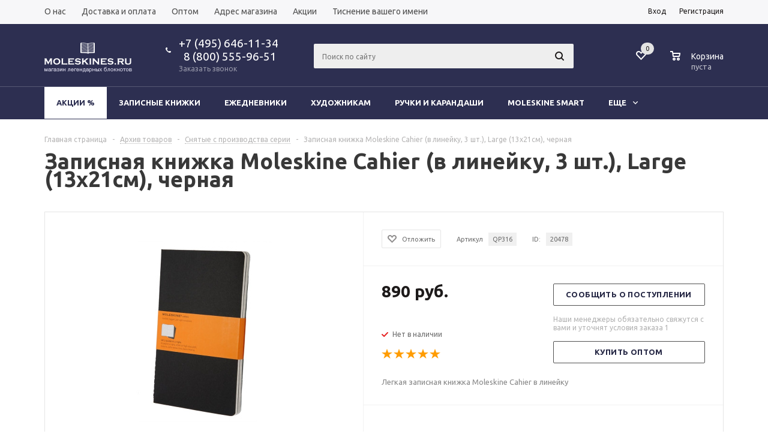

--- FILE ---
content_type: text/html; charset=UTF-8
request_url: https://moleskines.ru/katalog/product/zapisnaya_knizhka_moleskine_cahier_v_lineyku_3_sht_large_13kh21sm_chernaya/
body_size: 43756
content:
    <!DOCTYPE html>
<html xml:lang="ru" lang="ru"
      xmlns="http://www.w3.org/1999/xhtml" >
    <head>
        <title>Записная книжка Moleskine Cahier (в линейку, 3 шт.), Large (13х21см), черная - Moleskine www.moleskines.ru</title>
        <meta name="viewport" content="user-scalable=no, initial-scale=1.0, maximum-scale=1.0, width=device-width" />
        <meta name="HandheldFriendly" content="true" />
        <meta name="yes" content="yes" />
        <meta name="apple-mobile-web-app-status-bar-style" content="black" />
        <meta name="SKYPE_TOOLBAR" content="SKYPE_TOOLBAR_PARSER_COMPATIBLE" />
        <meta http-equiv="Content-Type" content="text/html; charset=UTF-8" />
<meta name="robots" content="index, follow" />
<meta name="keywords" content="Записная книжка Moleskine Cahier (в линейку, 3 шт.), Large (13х21см), черная, купить Записная книжка Moleskine Cahier (в линейку, 3 шт.), Large (13х21см), черная, приобрести Записная книжка Moleskine Cahier (в линейку, 3 шт.), Large (13х21см), черная, Записная книжка Moleskine Cahier (в линейку, 3 шт.), Large (13х21см), черная в различных цветах, Записная книжка Moleskine Cahier (в линейку, 3 шт.), Large (13х21см), черная" />
<meta name="description" content="В магазине Молескинов собран огромный каталог, где не последняя роль отведена разделу Записная книжка Moleskine Cahier (в линейку, 3 шт.), Large (13х21см), черная, представленный официальным дистрибьютором в России" />
<script data-skip-moving="true">(function(w, d, n) {var cl = "bx-core";var ht = d.documentElement;var htc = ht ? ht.className : undefined;if (htc === undefined || htc.indexOf(cl) !== -1){return;}var ua = n.userAgent;if (/(iPad;)|(iPhone;)/i.test(ua)){cl += " bx-ios";}else if (/Windows/i.test(ua)){cl += ' bx-win';}else if (/Macintosh/i.test(ua)){cl += " bx-mac";}else if (/Linux/i.test(ua) && !/Android/i.test(ua)){cl += " bx-linux";}else if (/Android/i.test(ua)){cl += " bx-android";}cl += (/(ipad|iphone|android|mobile|touch)/i.test(ua) ? " bx-touch" : " bx-no-touch");cl += w.devicePixelRatio && w.devicePixelRatio >= 2? " bx-retina": " bx-no-retina";if (/AppleWebKit/.test(ua)){cl += " bx-chrome";}else if (/Opera/.test(ua)){cl += " bx-opera";}else if (/Firefox/.test(ua)){cl += " bx-firefox";}ht.className = htc ? htc + " " + cl : cl;})(window, document, navigator);</script>


<link href="/bitrix/js/ui/design-tokens/dist/ui.design-tokens.css?173875654626358" type="text/css" rel="stylesheet"/>
<link href="/bitrix/js/ui/fonts/opensans/ui.font.opensans.css?16691556132555" type="text/css" rel="stylesheet"/>
<link href="/bitrix/js/main/popup/dist/main.popup.bundle.css?176875278731694" type="text/css" rel="stylesheet"/>
<link href="/bitrix/js/main/loader/dist/loader.bundle.css?16691556142425" type="text/css" rel="stylesheet"/>
<link href="/bitrix/js/main/core/css/core_viewer.css?173875660161330" type="text/css" rel="stylesheet"/>
<link href="/bitrix/js/fileman/light_editor/light_editor.css?166915560914316" type="text/css" rel="stylesheet"/>
<link href="/local/templates/.default/components/bitrix/catalog.element/main_wizzle/style.css?1669155773425" type="text/css" rel="stylesheet"/>
<link href="/local/templates/aspro_moleskines/components/bitrix/sale.basket.basket.line/normal/style.css?16691557723946" type="text/css" rel="stylesheet"/>
<link href="/bitrix/panel/main/popup.css?167368353922696" type="text/css" rel="stylesheet"/>
<link href="/local/templates/aspro_moleskines/css/wizzle.css?17474136192851" type="text/css" rel="stylesheet" data-template-style="true"/>
<link href="/local/templates/aspro_moleskines/css/jquery.fancybox.css?16691557724108" type="text/css" rel="stylesheet" data-template-style="true"/>
<link href="/local/templates/aspro_moleskines/css/styles.css?1669155772126330" type="text/css" rel="stylesheet" data-template-style="true"/>
<link href="/local/templates/aspro_moleskines/ajax/ajax.css?1669155772305" type="text/css" rel="stylesheet" data-template-style="true"/>
<link href="/local/templates/aspro_moleskines/styles.css?16691557723519" type="text/css" rel="stylesheet" data-template-style="true"/>
<link href="/local/templates/aspro_moleskines/template_styles.css?1712245904281986" type="text/css" rel="stylesheet" data-template-style="true"/>
<link href="/local/templates/aspro_moleskines/themes/custom_s1/theme.css?171852360130649" type="text/css" rel="stylesheet" data-template-style="true"/>
<link href="/local/templates/aspro_moleskines/css/media.css?166915577295584" type="text/css" rel="stylesheet" data-template-style="true"/>
<link href="/local/templates/aspro_moleskines/css/custom.css?172804831713653" type="text/css" rel="stylesheet" data-template-style="true"/>




<script type="extension/settings" data-extension="currency.currency-core">{"region":"ru"}</script>



<link rel="shortcut icon" href="/favicon.ico?1573427363" type="image/x-icon" />



                                <!--[if gte IE 9]>
        <style type="text/css">.basket_button, .button30, .icon {
            filter: none;
        }</style><![endif]-->
        <link href='https://fonts.googleapis.com/css?family=Ubuntu:400,500,700,400italic&subset=latin,cyrillic'
              rel='stylesheet' type='text/css'>
        <!-- Google Tag Manager -->
        <script data-skip-moving="true">
            (function (w, d, s, l, i) {
                w[l] = w[l] || [];
                w[l].push({
                    'gtm.start':
                        new Date().getTime(), event: 'gtm.js'
                });
                var f = d.getElementsByTagName(s)[0],
                    j = d.createElement(s), dl = l != 'dataLayer' ? '&l=' + l : '';
                j.async = true;
                j.src =
                    'https://www.googletagmanager.com/gtm.js?id=' + i + dl;
                f.parentNode.insertBefore(j, f);
            })(window, document, 'script', 'dataLayer', 'GTM-57J6MPR');
        </script>
        <!-- End Google Tag Manager -->
<!--        -->
<!--         Facebook Pixel Code -->
<!--        -->
<!--        <noscript>-->
<!--            <img height="1" width="1"-->
<!--                 src="https://www.facebook.com/tr?id=240002623826858&ev=PageView-->
<!--&noscript=1"/>-->
<!--        </noscript>-->
        <!-- End Facebook Pixel Code -->
        
        <!--        VK  PIXEL-->
        <noscript><img src="https://vk.com/rtrg?p=VK-RTRG-1739058-gcWbx" style="position:fixed; left:-999px;" alt=""/></noscript>

        <meta name="yandex-verification" content="1d6f38c6e910461b"/>




    </head>
<body id="main">
    <!-- Google Tag Manager (noscript) -->
    <noscript>
        <iframe src="https://www.googletagmanager.com/ns.html?id=GTM-57J6MPR"
                height="0" width="0" style="display:none;visibility:hidden"></iframe>
    </noscript>
    <!-- End Google Tag Manager (noscript) -->
    <!-- Yandex.Metrika counter -->
    
    <noscript>
        <div><img src="https://mc.yandex.ru/watch/16389295" style="position:absolute; left:-9999px;" alt=""/></div>
    </noscript>
    <!-- /Yandex.Metrika counter -->
    <div id="panel"></div>
    				<!--'start_frame_cache_options-block'-->				<!--'end_frame_cache_options-block'-->
				
																				
				<div class="wrapper has_menu h_color_colored m_color_colored  basket_normal head_type_8 banner_auto">
    <div class="header_wrap ">
        <div class="top-h-row">
            <div class="wrapper_inner">
                <div class="content_menu">
                    	<ul class="menu">
					<li  >
				<a href="/o_moleskine/"><span>О нас</span></a>
			</li>
					<li  >
				<a href="/dostavka_i_oplata1/"><span>Доставка и оплата</span></a>
			</li>
					<li  >
				<a href="/korporativnym_klientam/"><span>Оптом</span></a>
			</li>
					<li  >
				<a href="/kontakty/"><span>Адрес магазина</span></a>
			</li>
					<li  >
				<a href="/aktsii/"><span>Акции</span></a>
			</li>
					<li  >
				<a href="/tisnenie-vashego-imeni/"><span>Тиснение вашего имени</span></a>
			</li>
			</ul>
	                </div>
                <div class="phones">
							<span class="phone_wrap">
								<span class="icons"></span>
								<span class="phone_text">
									<a rel="nofollow" href="tel:+74956461134" >+7 (495) 646-11-34</a> <br>
<a rel="nofollow" href="tel:+78005559651" >&nbsp;&nbsp;8 (800) 555-96-51</a> <br>
<!--<a rel="nofollow" href="tel:+78123132542" >+7 (812 )313-25-42</a> <br>-->								</span>
							</span>
                    <span class="order_wrap_btn">
								                                    <span class="callback_btn">Заказать звонок</span>
                                							</span>
                </div>
                <div class="h-user-block" id="personal_block">
                    <div class="form_mobile_block">
                        <div class="search_middle_block"></div>
                    </div>
                    <form id="auth_params" action="/ajax/show_personal_block.php">
	<input type="hidden" name="REGISTER_URL" value="/auth/registration/" />
	<input type="hidden" name="FORGOT_PASSWORD_URL" value="/auth/forgot-password/" />
	<input type="hidden" name="PROFILE_URL" value="/personal/" />
	<input type="hidden" name="SHOW_ERRORS" value="Y" />
</form>
<!--'start_frame_cache_iIjGFB'-->	<div class="module-enter no-have-user">
		<span class="avtorization-call enter"><span>Вход</span></span>
		<!--noindex--><a class="register" rel="nofollow" href="/auth/registration/"><span>Регистрация</span></a><!--/noindex-->
			</div>
<!--'end_frame_cache_iIjGFB'-->                </div>
                <div class="clearfix"></div>
            </div>
        </div>
        <header id="header">
            <div class="wrapper_inner">
                <table class="middle-h-row">
                    <tr>
                        <td class="logo_wrapp">
                            <div class="logo">
                                		<a href="/"><img src="/upload/aspro.mshop/278/278c8ae977b9a042da0a75b482677eb2.png" alt="Moleskine www.moleskines.ru" title="Moleskine www.moleskines.ru" /></a>
		<a href="/" class="print_img"><img src="/upload/aspro.mshop/278/278c8ae977b9a042da0a75b482677eb2.png" alt="Moleskine www.moleskines.ru" title="Moleskine www.moleskines.ru" /></a>
		                            </div>
                        </td>
                        <td class="center_block">
                            <div class="main-nav">
                                	<ul class="menu adaptive">
		<li class="menu_opener"><a>Меню</a><i class="icon"></i></li>
	</ul>
	<ul class="menu full">
		        			<li class="menu_item_l1  current catalog">
				<a href="/katalog/">
					<span>Каталог</span>
				</a>
													<div class="child cat_menu">
	<div class="child_wrapp">
												<ul >
				<li class="menu_title"><a href="/katalog/zapisnye_knizhki_moleskine/">Записные книжки</a></li>
																				<li  class="menu_item"><a href="/katalog/klassicheskie/" >Классические</a></li>
																	<li  class="menu_item"><a href="/katalog/ogranichennye_izdaniya_1/" >Ограниченные издания</a></li>
																	<li  class="menu_item"><a href="/katalog/dlya_khobbi/" >Для хобби</a></li>
																	<li  class="menu_item"><a href="/katalog/sinkhroniziruyushchiesya/" >Синхронизирующиеся</a></li>
																	<li  class="menu_item"><a href="/katalog/naturalnaya_kozha/" >Натуральная кожа</a></li>
																	<li  class="d menu_item" style="display: none;"><a href="/katalog/adresnye_knizhki/" >Адресные книжки</a></li>
																						<!--noindex-->
						<li class="see_more">
							<a rel="nofollow" href="javascript:;">... Показать все</a>
						</li>
						<!--/noindex-->
												</ul>
								<ul >
				<li class="menu_title"><a href="/katalog/ezhednevniki_i_ezhenedelniki/">Ежедневники</a></li>
																				<li  class="menu_item"><a href="/katalog/nedatirovannye_ezhednevniki/" >Недатированные ежедневники</a></li>
																	<li  class="menu_item"><a href="/katalog/datirovka_2026/" >Датировка 2026</a></li>
																							</ul>
								<ul class="last">
				<li class="menu_title"><a href="/katalog/khudozhnikam/">Художникам</a></li>
																				<li  class="menu_item"><a href="/katalog/knigi/" >Книги</a></li>
																	<li  class="menu_item"><a href="/katalog/sketchbuki/" >Скетчбуки</a></li>
																	<li  class="menu_item"><a href="/katalog/albomy/" >Альбомы</a></li>
																	<li  class="menu_item"><a href="/katalog/neobychnoe_reshenie/" >Необычное решение</a></li>
																	<li  class="menu_item"><a href="/katalog/dlya_akvareli/" >Для акварели</a></li>
																							</ul>
								<ul >
				<li class="menu_title"><a href="/katalog/ruchki_i_karandashi/">Ручки и карандаши</a></li>
																				<li  class="menu_item"><a href="/katalog/ruchki_moleskine/" >Ручки</a></li>
																	<li  class="menu_item"><a href="/katalog/karandashi_moleskine/" >Карандаши</a></li>
																	<li  class="menu_item"><a href="/katalog/sterzhni/" >Стержни</a></li>
																	<li  class="menu_item"><a href="/katalog/aksessuary_1/" >Аксессуары</a></li>
																							</ul>
								<ul >
				<li class="menu_title"><a href="/katalog/m/">Moleskine Smart</a></li>
							</ul>
								<ul class="last">
				<li class="menu_title"><a href="/katalog/seychas_so_skidkoy/">Сейчас со скидкой</a></li>
																				<li  class="menu_item"><a href="/katalog/rasprodazha/" >Распродажа</a></li>
																	<li  class="menu_item"><a href="/katalog/8_marta/" >8 марта</a></li>
																	<li  class="menu_item"><a href="/katalog/23_fevralya/" >23 февраля</a></li>
																	<li  class="menu_item"><a href="/katalog/14_fevralya/" >14 февраля</a></li>
																							</ul>
								<ul >
				<li class="menu_title"><a href="/katalog/sumki_i_chekhly/">Сумки и чехлы</a></li>
																				<li  class="menu_item"><a href="/katalog/chekhly_dlya_iphone/" >Чехлы для iPhone</a></li>
																	<li  class="menu_item"><a href="/katalog/dlya_gadzhetov/" >Для гаджетов</a></li>
																	<li  class="menu_item"><a href="/katalog/sumki_i_koshelki_moleskine/" >Сумки и кошельки</a></li>
																	<li  class="menu_item"><a href="/katalog/vizitnitsy/" >Визитницы</a></li>
																							</ul>
								<ul >
				<li class="menu_title"><a href="/katalog/falafel/">Falafel</a></li>
							</ul>
								<ul class="last">
				<li class="menu_title"><a href="/katalog/maxgoodz/">Maxgoodz</a></li>
							</ul>
								<ul >
				<li class="menu_title"><a href="/katalog/arkhiv_tovarov/">Архив товаров</a></li>
																				<li  class="menu_item"><a href="/katalog/ezhednevniki_2020/" >Датировка 2020</a></li>
																	<li  class="menu_item"><a href="/katalog/snyatye_s_proizvodstva_serii_1/" >Снятые с производства серии</a></li>
																	<li  class="menu_item"><a href="/katalog/arkhiv_datirovka_2024_2025/" >Архив датировка 2024/2025</a></li>
																	<li  class="menu_item"><a href="/katalog/datirovka_na_18_mesyatsev_iyul_2021_dekabr_2022_1/" >Датировка на 18 месяцев: июль 2021 - декабрь 2022</a></li>
																	<li  class="menu_item"><a href="/katalog/tetradi/" >Тетради</a></li>
																	<li  class="d menu_item" style="display: none;"><a href="/katalog/ezhednevniki_za_proshlye_goda/" >Ежедневники за прошлые года</a></li>
																	<li  class="d menu_item" style="display: none;"><a href="/katalog/bolshe_ne_prodaem/" >Больше не продаем</a></li>
																	<li  class="d menu_item" style="display: none;"><a href="/katalog/snyatye_s_proizvodstva_serii/" >Снятые с производства серии</a></li>
																	<li  class="d menu_item" style="display: none;"><a href="/katalog/spets_predlozheniya_proshlykh_sezonov/" >Спец.предложения прошлых сезонов</a></li>
																	<li  class="d menu_item" style="display: none;"><a href="/katalog/podarki/" >Подарки</a></li>
																						<!--noindex-->
						<li class="see_more">
							<a rel="nofollow" href="javascript:;">... Показать все</a>
						</li>
						<!--/noindex-->
												</ul>
								<ul >
				<li class="menu_title"><a href="/katalog/optsii_tovarov/">Опции товаров</a></li>
																				<li  class="menu_item"><a href="/katalog/podarochnaya_upakovka/" >Подарочная упаковка</a></li>
																	<li  class="menu_item"><a href="/katalog/tisnenie_folgoy/" >Тиснение фольгой</a></li>
																							</ul>
			</div>
</div>
							</li>
		        			<li class="menu_item_l1 ">
				<a href="/o_moleskine/">
					<span>О нас</span>
				</a>
											</li>
		        			<li class="menu_item_l1 ">
				<a href="/dostavka_i_oplata1/">
					<span>Доставка и оплата</span>
				</a>
											</li>
		        			<li class="menu_item_l1 ">
				<a href="/korporativnym_klientam/">
					<span>Оптом</span>
				</a>
											</li>
		        			<li class="menu_item_l1 ">
				<a href="/kontakty/">
					<span>Адрес магазина</span>
				</a>
											</li>
		        			<li class="menu_item_l1 ">
				<a href="/aktsii/">
					<span>Акции</span>
				</a>
											</li>
		        			<li class="menu_item_l1 ">
				<a href="/tisnenie-vashego-imeni/">
					<span>Тиснение вашего имени</span>
				</a>
											</li>
				<li class="stretch"></li>
		<li class="search_row">
			<form action="/katalog/" class="search1">
	<input id="title-search-input4" class="search_field1" type="text" name="q" placeholder="Поиск по сайту" autocomplete="off" />
	<button id="search-submit-button" type="submit" class="submit"><i></i></button>
			<div id="title-search4"></div>
			</form>		</li>
	</ul>
		<div class="search_middle_block">
			<div id="title-search2" class="middle_form">
	<form action="/katalog/">
		<div class="form-control1 bg">
			<input id="title-search-input2" type="text" name="q" value="" size="40" class="text big" maxlength="50" autocomplete="off" placeholder="Поиск по сайту" /><input name="s" type="submit" value="Найти" class="button noborder" />
		</div>
	</form>
	</div>
	</div>
	<div class="search_block">
		<span class="icon"></span>
	</div>
	
                            </div>

                            <div class="middle_phone">
                                <div class="phones">
										<span class="phone_wrap">
											<span class="icons"></span>
											<span class="phone_text">
												<a rel="nofollow" href="tel:+74956461134" >+7 (495) 646-11-34</a> <br>
<a rel="nofollow" href="tel:+78005559651" >&nbsp;&nbsp;8 (800) 555-96-51</a> <br>
<!--<a rel="nofollow" href="tel:+78123132542" >+7 (812 )313-25-42</a> <br>-->											</span>
										</span>
                                    <span class="order_wrap_btn">
											                                                <span class="callback_btn">Заказать звонок</span>
                                            										</span>
                                </div>
                            </div>
                            <div class="search">
                                	<div id="title-search" class="stitle_form">
		<form action="/katalog/">
			<div class="form-control1 bg">
				<input id="title-searchs-input" type="text" name="q" value="" size="40" class="text small_block" maxlength="100" autocomplete="off" placeholder="Поиск по сайту" /><input name="s" type="submit" value="Найти" class="button icon" />
			</div>
		</form>
	</div>

                            </div>
                        </td>
                        <td class="basket_wrapp">
                            <div class="wrapp_all_icons">
                                <div class="header-compare-block icon_block iblock" id="compare_line">
                                                                    </div>
                                <div class="header-cart" id="basket_line">
                                    <!--'start_frame_cache_header-cart'-->                                                                            
<div class="basket_normal cart  empty_cart   ">
	<!--noindex-->
		<div class="wraps_icon_block delay ndelay">
			<a href="/basket/#tab_DelDelCanBuy" class="link" style="display: none;" title="Список отложенных товаров"></a>
			<div class="count">
				<span>
					<span class="items">
						<span class="text">0</span>
					</span>
				</span>
			</div>
		</div>
		<div class="basket_block f-left">
			<a href="/basket/" class="link" title="Список товаров в корзине"></a>
			<div class="wraps_icon_block basket">
				<a href="/basket/" class="link" title="Список товаров в корзине"></a>
				<div class="count">
					<span>
						<span class="items">
							<a href="/basket/">0</a>
						</span>
					</span>
				</div>
			</div>
			<div class="text f-left">
				<div class="title">Корзина</div>
				<div class="value">
											пуста									</div>
			</div>
			<div class="card_popup_frame popup">
				<div class="basket_popup_wrapper">
					<div class="basket_popup_wrapp" >
						<div class="cart_wrapper" >
							<table class="cart_shell">
								<tbody>
																	</tbody>
							</table>
						</div>
						<div class="basket_empty clearfix">
							<table>
								<tr>
									<td class="image"><div></div></td>
									<td class="description"><div class="basket_empty_subtitle">К сожалению, ваша корзина пуста.</div><div class="basket_empty_description">Исправить это недоразумение очень просто:<br />выберите в каталоге интересующий товар и нажмите кнопку &laquo;В корзину&raquo;.</div></td>
								</tr>
							</table>
						</div>
						<div class="total_wrapp clearfix">
							<div class="total"><span>Общая сумма:</span><span class="price">0 руб.</span><div class="clearfix"></div></div>
							<input type="hidden" name="total_price" value="0" />
							<input type="hidden" name="total_count" value="0" />
							<input type="hidden" name="delay_count" value="0" />
							<div class="but_row1">
								<a href="/basket/" class="button short"><span class="text">Перейти в корзину</span></a>
							</div>
						</div>
												<input id="top_basket_params" type="hidden" name="PARAMS" value='a%3A53%3A%7Bs%3A14%3A%22PATH_TO_BASKET%22%3Bs%3A8%3A%22%2Fbasket%2F%22%3Bs%3A13%3A%22PATH_TO_ORDER%22%3Bs%3A7%3A%22%2Forder%2F%22%3Bs%3A10%3A%22SHOW_DELAY%22%3Bs%3A1%3A%22Y%22%3Bs%3A13%3A%22SHOW_PRODUCTS%22%3Bs%3A1%3A%22Y%22%3Bs%3A17%3A%22SHOW_EMPTY_VALUES%22%3Bs%3A1%3A%22Y%22%3Bs%3A13%3A%22SHOW_NOTAVAIL%22%3Bs%3A1%3A%22N%22%3Bs%3A14%3A%22SHOW_SUBSCRIBE%22%3Bs%3A1%3A%22N%22%3Bs%3A10%3A%22SHOW_IMAGE%22%3Bs%3A1%3A%22Y%22%3Bs%3A10%3A%22SHOW_PRICE%22%3Bs%3A1%3A%22Y%22%3Bs%3A12%3A%22SHOW_SUMMARY%22%3Bs%3A1%3A%22Y%22%3Bs%3A17%3A%22SHOW_NUM_PRODUCTS%22%3Bs%3A1%3A%22Y%22%3Bs%3A16%3A%22SHOW_TOTAL_PRICE%22%3Bs%3A1%3A%22Y%22%3Bs%3A10%3A%22CACHE_TYPE%22%3Bs%3A1%3A%22A%22%3Bs%3A20%3A%22HIDE_ON_BASKET_PAGES%22%3Bs%3A1%3A%22Y%22%3Bs%3A18%3A%22SHOW_PERSONAL_LINK%22%3Bs%3A1%3A%22N%22%3Bs%3A16%3A%22PATH_TO_PERSONAL%22%3Bs%3A10%3A%22%2Fpersonal%2F%22%3Bs%3A11%3A%22SHOW_AUTHOR%22%3Bs%3A1%3A%22N%22%3Bs%3A17%3A%22SHOW_REGISTRATION%22%3Bs%3A1%3A%22N%22%3Bs%3A16%3A%22PATH_TO_REGISTER%22%3Bs%3A19%3A%22%2Fauth%2F%3Fregister%3Dyes%22%3Bs%3A17%3A%22PATH_TO_AUTHORIZE%22%3Bs%3A19%3A%22%2Fauth%2F%3Fregister%3Dyes%22%3Bs%3A15%3A%22PATH_TO_PROFILE%22%3Bs%3A10%3A%22%2Fpersonal%2F%22%3Bs%3A14%3A%22POSITION_FIXED%22%3Bs%3A1%3A%22N%22%3Bs%3A17%3A%22POSITION_VERTICAL%22%3Bs%3A3%3A%22top%22%3Bs%3A19%3A%22POSITION_HORIZONTAL%22%3Bs%3A5%3A%22right%22%3Bs%3A14%3A%22MAX_IMAGE_SIZE%22%3Bi%3A70%3Bs%3A4%3A%22AJAX%22%3Bs%3A1%3A%22N%22%3Bs%3A15%3A%22%7EPATH_TO_BASKET%22%3Bs%3A8%3A%22%2Fbasket%2F%22%3Bs%3A14%3A%22%7EPATH_TO_ORDER%22%3Bs%3A7%3A%22%2Forder%2F%22%3Bs%3A11%3A%22%7ESHOW_DELAY%22%3Bs%3A1%3A%22Y%22%3Bs%3A14%3A%22%7ESHOW_PRODUCTS%22%3Bs%3A1%3A%22Y%22%3Bs%3A18%3A%22%7ESHOW_EMPTY_VALUES%22%3Bs%3A1%3A%22Y%22%3Bs%3A14%3A%22%7ESHOW_NOTAVAIL%22%3Bs%3A1%3A%22N%22%3Bs%3A15%3A%22%7ESHOW_SUBSCRIBE%22%3Bs%3A1%3A%22N%22%3Bs%3A11%3A%22%7ESHOW_IMAGE%22%3Bs%3A1%3A%22Y%22%3Bs%3A11%3A%22%7ESHOW_PRICE%22%3Bs%3A1%3A%22Y%22%3Bs%3A13%3A%22%7ESHOW_SUMMARY%22%3Bs%3A1%3A%22Y%22%3Bs%3A18%3A%22%7ESHOW_NUM_PRODUCTS%22%3Bs%3A1%3A%22Y%22%3Bs%3A17%3A%22%7ESHOW_TOTAL_PRICE%22%3Bs%3A1%3A%22Y%22%3Bs%3A11%3A%22%7ECACHE_TYPE%22%3Bs%3A1%3A%22A%22%3Bs%3A21%3A%22%7EHIDE_ON_BASKET_PAGES%22%3Bs%3A1%3A%22Y%22%3Bs%3A19%3A%22%7ESHOW_PERSONAL_LINK%22%3Bs%3A1%3A%22N%22%3Bs%3A17%3A%22%7EPATH_TO_PERSONAL%22%3Bs%3A10%3A%22%2Fpersonal%2F%22%3Bs%3A12%3A%22%7ESHOW_AUTHOR%22%3Bs%3A1%3A%22N%22%3Bs%3A18%3A%22%7ESHOW_REGISTRATION%22%3Bs%3A1%3A%22N%22%3Bs%3A17%3A%22%7EPATH_TO_REGISTER%22%3Bs%3A19%3A%22%2Fauth%2F%3Fregister%3Dyes%22%3Bs%3A18%3A%22%7EPATH_TO_AUTHORIZE%22%3Bs%3A19%3A%22%2Fauth%2F%3Fregister%3Dyes%22%3Bs%3A16%3A%22%7EPATH_TO_PROFILE%22%3Bs%3A10%3A%22%2Fpersonal%2F%22%3Bs%3A15%3A%22%7EPOSITION_FIXED%22%3Bs%3A1%3A%22N%22%3Bs%3A18%3A%22%7EPOSITION_VERTICAL%22%3Bs%3A3%3A%22top%22%3Bs%3A20%3A%22%7EPOSITION_HORIZONTAL%22%3Bs%3A5%3A%22right%22%3Bs%3A15%3A%22%7EMAX_IMAGE_SIZE%22%3Bi%3A70%3Bs%3A5%3A%22%7EAJAX%22%3Bs%3A1%3A%22N%22%3Bs%3A6%3A%22cartId%22%3Bs%3A10%3A%22bx_basket1%22%3B%7D' />
					</div>
				</div>
			</div>
		</div>
	</div>

                                                                        <!--'end_frame_cache_header-cart'-->                                </div>
                            </div>
                            <div class="clearfix"></div>
                        </td>
                    </tr>
                </table>
            </div>
            <div class="catalog_menu">
                <div class="wrapper_inner">
                    <div class="wrapper_middle_menu">
                        	<ul class="menu bottom">
									<li class="menu_item_l1 menu-sale first">
					<a class="" href="/katalog/sale/">Акции %</a>
									</li>
												<li class="menu_item_l1 ">
					<a class="" href="/katalog/zapisnye_knizhki_moleskine/">Записные книжки</a>
											<div class="child submenu">
							<div class="child_wrapp">
																											<a class="" href="/katalog/klassicheskie/">Классические</a>
																																				<a class="" href="/katalog/ogranichennye_izdaniya_1/">Ограниченные издания</a>
																																				<div class="depth3">
											<a class="title" href="/katalog/dlya_khobbi/">Для хобби</a>
																																				<a class="" href="/katalog/pochtovye_nabory/">Почтовые наборы</a>
																																													</div>
																																				<a class="" href="/katalog/sinkhroniziruyushchiesya/">Синхронизирующиеся</a>
																																				<a class="" href="/katalog/naturalnaya_kozha/">Натуральная кожа</a>
																																				<a class=" d" href="/katalog/adresnye_knizhki/" style="display:none;">Адресные книжки</a>
																																		<!--noindex-->
									<a class="see_more" rel="nofollow" href="javascript:;">... Показать все</span></a>
									<!--/noindex-->
															</div>
						</div>
									</li>
												<li class="menu_item_l1 ">
					<a class="" href="/katalog/ezhednevniki_i_ezhenedelniki/">Ежедневники</a>
											<div class="child submenu">
							<div class="child_wrapp">
																											<a class="" href="/katalog/nedatirovannye_ezhednevniki/">Недатированные ежедневники</a>
																																				<a class="" href="/katalog/datirovka_2026/">Датировка 2026</a>
																																</div>
						</div>
									</li>
												<li class="menu_item_l1 ">
					<a class="" href="/katalog/khudozhnikam/">Художникам</a>
											<div class="child submenu">
							<div class="child_wrapp">
																											<a class="" href="/katalog/knigi/">Книги</a>
																																				<a class="" href="/katalog/sketchbuki/">Скетчбуки</a>
																																				<a class="" href="/katalog/albomy/">Альбомы</a>
																																				<a class="" href="/katalog/neobychnoe_reshenie/">Необычное решение</a>
																																				<a class="" href="/katalog/dlya_akvareli/">Для акварели</a>
																																</div>
						</div>
									</li>
												<li class="menu_item_l1 ">
					<a class="" href="/katalog/ruchki_i_karandashi/">Ручки и карандаши</a>
											<div class="child submenu">
							<div class="child_wrapp">
																											<a class="" href="/katalog/ruchki_moleskine/">Ручки</a>
																																				<a class="" href="/katalog/karandashi_moleskine/">Карандаши</a>
																																				<a class="" href="/katalog/sterzhni/">Стержни</a>
																																				<a class="" href="/katalog/aksessuary_1/">Аксессуары</a>
																																</div>
						</div>
									</li>
												<li class="menu_item_l1 ">
					<a class="" href="/katalog/m/">Moleskine Smart</a>
									</li>
												<li class="menu_item_l1 ">
					<a class="" href="/katalog/seychas_so_skidkoy/">Сейчас со скидкой</a>
											<div class="child submenu">
							<div class="child_wrapp">
																											<a class="" href="/katalog/rasprodazha/">Распродажа</a>
																																				<a class="" href="/katalog/8_marta/">8 марта</a>
																																				<a class="" href="/katalog/23_fevralya/">23 февраля</a>
																																				<a class="" href="/katalog/14_fevralya/">14 февраля</a>
																																</div>
						</div>
									</li>
												<li class="menu_item_l1 ">
					<a class="" href="/katalog/sumki_i_chekhly/">Сумки и чехлы</a>
											<div class="child submenu">
							<div class="child_wrapp">
																											<a class="" href="/katalog/chekhly_dlya_iphone/">Чехлы для iPhone</a>
																																				<a class="" href="/katalog/dlya_gadzhetov/">Для гаджетов</a>
																																				<a class="" href="/katalog/sumki_i_koshelki_moleskine/">Сумки и кошельки</a>
																																				<a class="" href="/katalog/vizitnitsy/">Визитницы</a>
																																</div>
						</div>
									</li>
												<li class="menu_item_l1 ">
					<a class="" href="/katalog/falafel/">Falafel</a>
									</li>
												<li class="menu_item_l1 ">
					<a class="" href="/katalog/maxgoodz/">Maxgoodz</a>
									</li>
							<li class="more menu_item_l1">
			<a>Еще<i></i></a>
			<div class="child cat_menu">
				<div class="child_wrapp">
									</div>
			</div>
		</li>
		<li class="stretch"></li>
	</ul>
	
                    </div>
                </div>
            </div>
        </header>
    </div>
            <div class="wrapper_inner">
            <section class="middle">
                <div class="container">
                    <div class="breadcrumbs" id="navigation"><a href="/" id="bx_breadcrumb_0" title="Главная страница"><span>Главная страница</span></a><span class="separator">-</span><div class="drop"><a class="number" id="bx_breadcrumb_1" href="/katalog/arkhiv_tovarov/"><span>Архив товаров</span><b class="space"></b><span class="separator"></span></a><div class="dropdown_wrapp"><div class="dropdown"><a href="/katalog/zapisnye_knizhki_moleskine/">Записные книжки</a><a href="/katalog/ezhednevniki_i_ezhenedelniki/">Ежедневники</a><a href="/katalog/khudozhnikam/">Художникам</a><a href="/katalog/ruchki_i_karandashi/">Ручки и карандаши</a><a href="/katalog/m/">Moleskine Smart</a><a href="/katalog/sumki_i_chekhly/">Сумки и чехлы</a><a href="/katalog/seychas_so_skidkoy/">Сейчас со скидкой</a><a href="/katalog/maxgoodz/">Maxgoodz</a><a href="/katalog/falafel/">Falafel</a><a href="/katalog/arkhiv_tovarov/">Архив товаров</a><a href="/katalog/optsii_tovarov/">Опции товаров</a></div></div></div><span class="separator">-</span><div class="drop"><a class="number" id="bx_breadcrumb_2" href="/katalog/snyatye_s_proizvodstva_serii_1/"><span>Снятые с производства серии</span><b class="space"></b><span class="separator"></span></a><div class="dropdown_wrapp"><div class="dropdown"><a href="/katalog/ezhednevniki_2020/">Датировка 2020</a><a href="/katalog/datirovka_na_18_mesyatsev_iyul_2021_dekabr_2022_1/">Датировка на 18 месяцев: июль 2021 - декабрь 2022</a><a href="/katalog/arkhiv_datirovka_2024_2025/">Архив датировка 2024/2025</a><a href="/katalog/tetradi/">Тетради</a><a href="/katalog/ezhednevniki_za_proshlye_goda/">Ежедневники за прошлые года</a><a href="/katalog/snyatye_s_proizvodstva_serii/">Снятые с производства серии</a><a href="/katalog/bolshe_ne_prodaem/">Больше не продаем</a><a href="/katalog/spets_predlozheniya_proshlykh_sezonov/">Спец.предложения прошлых сезонов</a><a href="/katalog/podarki/">Подарки</a></div></div></div><span class="separator">-</span><span>Записная книжка Moleskine Cahier (в линейку, 3 шт.), Large (13х21см), черная</span></div>                    <h1>Записная книжка Moleskine Cahier (в линейку, 3 шт.), Large (13х21см), черная</h1>
                    <div id="content">
                    <div class="catalog_detail" data-marker="elem-detail-com-wrap-wizl">
	<div class="basket_props_block" id="bx_basket_div_20478" style="display: none;">
    </div>

<div class="item_main_info noffer" id="bx_117848907_20478">
    <div class="img_wrapper">
                <div class="stickers">
                    </div>
                <div class="item_slider">
                                    <div class="slides">
                                        <ul>
                                                                                                                            <li id="photo-0" class="current">
                                                                            <a href="/upload/iblock/e9a/e9aaa1c964f2d20755d5e8739283eb52.jpg" data-fancybox-group="item_slider"                                           class="fancy" title="картинка Записная книжка Moleskine Cahier (в линейку, 3 шт.), Large (13х21см), черная магазин Молескинов являющийся официальным дистрибьютором в России ">
                                            <img src="/upload/resize_cache/iblock/e9a/340_340_140cd750bba9870f18aada2478b24840a/e9aaa1c964f2d20755d5e8739283eb52.jpg" alt="картинка Записная книжка Moleskine Cahier (в линейку, 3 шт.), Large (13х21см), черная от магазина Молескинов"
                                                 title="картинка Записная книжка Moleskine Cahier (в линейку, 3 шт.), Large (13х21см), черная магазин Молескинов являющийся официальным дистрибьютором в России "/>
                                        </a>
                                                                        </li>
                                                                                                                                <li id="photo-1" style="display: none;">
                                                                            <a href="/upload/iblock/8f7/8f7776217f62f2ab5dd96630cb77dcec.jpg" data-fancybox-group="item_slider"                                           class="fancy" title="картинка Записная книжка Moleskine Cahier (в линейку, 3 шт.), Large (13х21см), черная магазин Молескинов являющийся официальным дистрибьютором в России ">
                                            <img src="/upload/resize_cache/iblock/8f7/340_340_140cd750bba9870f18aada2478b24840a/8f7776217f62f2ab5dd96630cb77dcec.jpg" alt="картинка Записная книжка Moleskine Cahier (в линейку, 3 шт.), Large (13х21см), черная от магазина Молескинов"
                                                 title="картинка Записная книжка Moleskine Cahier (в линейку, 3 шт.), Large (13х21см), черная магазин Молескинов являющийся официальным дистрибьютором в России "/>
                                        </a>
                                                                        </li>
                                                                                                                                <li id="photo-2" style="display: none;">
                                                                            <a href="/upload/iblock/331/331c6b0f295d904f0a5baf77288345ad.jpg" data-fancybox-group="item_slider"                                           class="fancy" title="картинка Записная книжка Moleskine Cahier (в линейку, 3 шт.), Large (13х21см), черная магазин Молескинов являющийся официальным дистрибьютором в России ">
                                            <img src="/upload/resize_cache/iblock/331/340_340_140cd750bba9870f18aada2478b24840a/331c6b0f295d904f0a5baf77288345ad.jpg" alt="картинка Записная книжка Moleskine Cahier (в линейку, 3 шт.), Large (13х21см), черная от магазина Молескинов"
                                                 title="картинка Записная книжка Moleskine Cahier (в линейку, 3 шт.), Large (13х21см), черная магазин Молескинов являющийся официальным дистрибьютором в России "/>
                                        </a>
                                                                        </li>
                                                        </ul>
                                    </div>
                                            <div class="wrapp_thumbs">
                        <div class="thumbs"
                             style="max-width:200px;">
                            <ul class="slides_block" id="thumbs">
                                                                    <li class="current">
                                        <span><img src="/upload/resize_cache/iblock/e9a/56_56_140cd750bba9870f18aada2478b24840a/e9aaa1c964f2d20755d5e8739283eb52.jpg" alt="картинка Записная книжка Moleskine Cahier (в линейку, 3 шт.), Large (13х21см), черная от магазина Молескинов"
                                                   title="картинка Записная книжка Moleskine Cahier (в линейку, 3 шт.), Large (13х21см), черная магазин Молескинов являющийся официальным дистрибьютором в России "/></span>
                                    </li>
                                                                    <li >
                                        <span><img src="/upload/resize_cache/iblock/8f7/56_56_140cd750bba9870f18aada2478b24840a/8f7776217f62f2ab5dd96630cb77dcec.jpg" alt="картинка Записная книжка Moleskine Cahier (в линейку, 3 шт.), Large (13х21см), черная от магазина Молескинов"
                                                   title="картинка Записная книжка Moleskine Cahier (в линейку, 3 шт.), Large (13х21см), черная магазин Молескинов являющийся официальным дистрибьютором в России "/></span>
                                    </li>
                                                                    <li >
                                        <span><img src="/upload/resize_cache/iblock/331/56_56_140cd750bba9870f18aada2478b24840a/331c6b0f295d904f0a5baf77288345ad.jpg" alt="картинка Записная книжка Moleskine Cahier (в линейку, 3 шт.), Large (13х21см), черная от магазина Молескинов"
                                                   title="картинка Записная книжка Moleskine Cahier (в линейку, 3 шт.), Large (13х21см), черная магазин Молескинов являющийся официальным дистрибьютором в России "/></span>
                                    </li>
                                                            </ul>
                        </div>
                        <span class="thumbs_navigation"></span>
                    </div>
                                    </div>
                            <div class="item_slider flex">
                <ul class="slides">
                                                                            <li id="mphoto-0" class="current">
                                                                                                    <a href="/upload/iblock/e9a/e9aaa1c964f2d20755d5e8739283eb52.jpg" data-fancybox-group="item_slider_flex"
                                       class="fancy" title="картинка Записная книжка Moleskine Cahier (в линейку, 3 шт.), Large (13х21см), черная магазин Молескинов являющийся официальным дистрибьютором в России ">
                                        <img src="/upload/resize_cache/iblock/e9a/340_340_140cd750bba9870f18aada2478b24840a/e9aaa1c964f2d20755d5e8739283eb52.jpg" alt="картинка Записная книжка Moleskine Cahier (в линейку, 3 шт.), Large (13х21см), черная от магазина Молескинов"
                                             title="картинка Записная книжка Moleskine Cahier (в линейку, 3 шт.), Large (13х21см), черная магазин Молескинов являющийся официальным дистрибьютором в России "/>
                                    </a>
                                                                </li>
                                                                                    <li id="mphoto-1" style="display: none;">
                                                                                                    <a href="/upload/iblock/8f7/8f7776217f62f2ab5dd96630cb77dcec.jpg" data-fancybox-group="item_slider_flex"
                                       class="fancy" title="картинка Записная книжка Moleskine Cahier (в линейку, 3 шт.), Large (13х21см), черная магазин Молескинов являющийся официальным дистрибьютором в России ">
                                        <img src="/upload/resize_cache/iblock/8f7/340_340_140cd750bba9870f18aada2478b24840a/8f7776217f62f2ab5dd96630cb77dcec.jpg" alt="картинка Записная книжка Moleskine Cahier (в линейку, 3 шт.), Large (13х21см), черная от магазина Молескинов"
                                             title="картинка Записная книжка Moleskine Cahier (в линейку, 3 шт.), Large (13х21см), черная магазин Молескинов являющийся официальным дистрибьютором в России "/>
                                    </a>
                                                                </li>
                                                                                    <li id="mphoto-2" style="display: none;">
                                                                                                    <a href="/upload/iblock/331/331c6b0f295d904f0a5baf77288345ad.jpg" data-fancybox-group="item_slider_flex"
                                       class="fancy" title="картинка Записная книжка Moleskine Cahier (в линейку, 3 шт.), Large (13х21см), черная магазин Молескинов являющийся официальным дистрибьютором в России ">
                                        <img src="/upload/resize_cache/iblock/331/340_340_140cd750bba9870f18aada2478b24840a/331c6b0f295d904f0a5baf77288345ad.jpg" alt="картинка Записная книжка Moleskine Cahier (в линейку, 3 шт.), Large (13х21см), черная от магазина Молескинов"
                                             title="картинка Записная книжка Moleskine Cahier (в линейку, 3 шт.), Large (13х21см), черная магазин Молескинов являющийся официальным дистрибьютором в России "/>
                                    </a>
                                                                </li>
                                            </ul>
            </div>
            
            </div>
    <div class="right_info">
        <div class="info_item">
                            <div class="top_info">
                    <div class="wrap_md">
                                                                            <div>
                                                                    <div class="like_icons iblock">
                                                                                                                                    <div class="wish_item text" data-item="20478"
                                                     data-iblock="3">
                                                    <span class="value pseudo"
                                                          title="Отложить"><span>Отложить</span></span>
                                                    <span class="value pseudo added"
                                                          title="Отложено"><span>Отложено</span></span>
                                                </div>
                                                                                                                                                                </div>
                                                                                                    <div class="article iblock"
                                         >
                                        <span class="block_title">Артикул</span>
                                        <span class="value">QP316</span>
                                    </div>
                                                                <div class="article iblock">
                                    <span class="block_title">ID: </span>
                                    <span class="value">20478</span>
                                </div>
                            </div>
                                            </div>
                </div>
                        <div class="middle_info wrap_md">
                <div class="prices_block iblock">
                    <div class="cost prices clearfix">
                                                                                                                                                                                                                                                                                                            <div class="price" id="bx_117848907_20478_price">
                                                                                            890 руб.                                                                                                                                    </div>
                                                                                                                                            </div>
                    <div>
    <yandex-pay-badge
        type="bnpl"
        amount="890"
        size="s"
        variant="detailed"
        color="primary"
        merchant-id="2021c543-8614-4315-96a6-584754bc6aad"
    />
</div>
<div>
    <yandex-pay-badge
        merchant-id="2021c543-8614-4315-96a6-584754bc6aad"
        type="cashback"
        amount="890"
        size="s"
        theme="light"
        align="left"
        color="primary"
    />
</div><!--                    <div class="catalog_detail_bonuses">-->
<!--                        За покупку вы получите:-->
<!--                        --><!--                        бонусов-->
<!--                    </div>-->
                                                                <div class="item-stock" id=bx_117848907_20478_store_quantity><span class="icon  order"></span><span class="value"><span class='store_view'>Нет в наличии</span></span></div>                                                                <div class="rating">
                                                        <table>
                                <tbody><tr>
                                    <td><div id="" class="star-voted" title="1"></div></td>
                                    <td><div id="" class="star-voted" title="2"></div></td>
                                    <td><div id="" class="star-voted" title="3"></div></td>
                                    <td><div id="" class="star-voted" title="4"></div></td>
                                    <td><div id="" class="star-voted" title="5"></div></td>
                                </tr>
                                </tbody></table>
                        </div>
                                    </div>
                <div class="buy_block iblock">
                                                                
                                            <div class="counter_wrapp">
                                                        <div id="bx_117848907_20478_basket_actions"
                                 class="button_block wide">
                                <!--noindex-->
                                <span class="big_btn to-order button transparent" data-name="Записная книжка Moleskine Cahier (в линейку, 3 шт.), Large (13х21см), черная" data-item="20478"><i></i><span>Сообщить о поступлении</span></span><div class="more_text">Наши менеджеры обязательно свяжутся с вами и уточнят условия заказа 1</div>                                <!--/noindex-->
                            </div>
                        </div>
                                                                                                                    <div class="wrapp_to_bulk">
								<span class="transparent big_btn type_block button to-bulk">
									<span>Купить оптом</span>
								</span>
                        </div>
                                                                                                                                                    </div>
                                    <div class="preview_text">Легкая записная книжка Moleskine Cahier в линейку</div>
                            </div>
                        <div class="element_detail_text wrap_md">
                <div class="iblock sh">
                                    </div>
                <div class="iblock price_txt">
                                    </div>
            </div>
        </div>
    </div>
    <div class="clearleft"></div>

                    </div>

<div class="tabs_section">
    <ul class="tabs1 main_tabs1 tabs-head">
                                    <li class=" current">
                <span>Описание</span>
            </li>
                            <li class="">
                <span>Характеристики</span>
            </li>
                                    <li class="" id="product_reviews_tab">
                <span>Отзывы о товаре</span><span class="count empty"></span>
            </li>
                            <li class="product_ask_tab ">
                <span>Задать вопрос</span>
            </li>
                                    <li class="">
                <span>Доставка</span>
            </li>
            </ul>
    <ul class="tabs_content tabs-body">
                                                    <li class=" current">
                                    <div class="detail_text">Набор из трех линованных блокнотов в черной картонной обложке</div>
                                                                                                                                        </li>
        
                    <li class="">
                                    <table class="props_list">
                                                                                                                                                                    <tr>
                                    <td class="char_name">
                                            <span
                                                >Цвет</span>
                                    </td>
                                    <td class="char_value">
											<span>
												                                                    черный                                                											</span>
                                    </td>
                                </tr>
                                                                                                                                                                    <tr>
                                    <td class="char_name">
                                            <span
                                                >Размер</span>
                                    </td>
                                    <td class="char_value">
											<span>
												                                                    A5                                                											</span>
                                    </td>
                                </tr>
                                                                                                                                                                    <tr>
                                    <td class="char_name">
                                            <span
                                                >Внутренний блок</span>
                                    </td>
                                    <td class="char_value">
											<span>
												                                                    в линейку                                                											</span>
                                    </td>
                                </tr>
                                                                                                                                                                    <tr>
                                    <td class="char_name">
                                            <span
                                                >Серия</span>
                                    </td>
                                    <td class="char_value">
											<span>
												                                                    Cahier                                                											</span>
                                    </td>
                                </tr>
                                                                                                                                                                    <tr>
                                    <td class="char_name">
                                            <span
                                                >Производитель</span>
                                    </td>
                                    <td class="char_value">
											<span>
												                                                    Moleskine                                                											</span>
                                    </td>
                                </tr>
                                                                                                                                                                    <tr>
                                    <td class="char_name">
                                            <span
                                                >Тип обложки</span>
                                    </td>
                                    <td class="char_value">
											<span>
												                                                    картонная                                                											</span>
                                    </td>
                                </tr>
                                                                                                </table>
                            </li>
        
        
                    <li class=""></li>
        
                    <li class="">
                <div class="wrap_md forms">
                    <div class="iblock text_block">
                                            </div>
                    <div class="iblock form_block">
                        <div id="ask_block"></div>
                    </div>
                </div>
            </li>
        
        
                    <li class="">
                            </li>
            </ul>
</div>



<!--http://schema.org -->

<div itemscope itemtype="http://schema.org/Product" style="display: none">
    <div itemprop="name">Записная книжка Moleskine Cahier (в линейку, 3 шт.), Large (13х21см), черная</div>

            <img itemprop="image" src="/upload/iblock/e9a/e9aaa1c964f2d20755d5e8739283eb52.jpg" alt="Записная книжка Moleskine Cahier (в линейку, 3 шт.), Large (13х21см), черная"/>
    
                <div itemprop="offers" itemscope itemtype="http://schema.org/Offer">
                            <span itemprop="priceCurrency"
                      content="RUB">RUB</span>
                                                            <span itemprop="price">890</span>
                                                        </div>
    
                                                                                                                                                                                                                                            <div itemprop="additionalProperty" itemscope itemtype="http://schema.org/PropertyValue">
                        <div itemprop="name">Цвет</div>
                                                <div itemprop="value">Array</div>
                    </div>
                                                                                                            <div itemprop="additionalProperty" itemscope itemtype="http://schema.org/PropertyValue">
                        <div itemprop="name">Размер</div>
                                                <div itemprop="value">Array</div>
                    </div>
                                                                                                                                                                                                                                                                                    <div itemprop="additionalProperty" itemscope itemtype="http://schema.org/PropertyValue">
                        <div itemprop="name">Внутренний блок</div>
                                                <div itemprop="value">Array</div>
                    </div>
                                                                                                            <div itemprop="additionalProperty" itemscope itemtype="http://schema.org/PropertyValue">
                        <div itemprop="name">Серия</div>
                                                <div itemprop="value">Array</div>
                    </div>
                                                                                                                                                                                    <div itemprop="additionalProperty" itemscope itemtype="http://schema.org/PropertyValue">
                        <div itemprop="name">Производитель</div>
                                                <div itemprop="value">Array</div>
                    </div>
                                                                                                            <div itemprop="additionalProperty" itemscope itemtype="http://schema.org/PropertyValue">
                        <div itemprop="name">Тип обложки</div>
                                                <div itemprop="value">Array</div>
                    </div>
                                                                                                                                                                                                                                                                                                                                                                
            <div itemprop="description">Набор из трех линованных блокнотов в черной картонной обложке</div>
    </div>  
				<div id="reviews_content">
						<!--'start_frame_cache_area'-->
				<div class="reviews-collapse reviews-minimized" style='position:relative; float:none;'>
		<span class="reviews-collapse-link button wicon" id="swREPLIERZZtH"><i></i><span>Оставить отзыв</span></span>
	</div>
	
<a data-name="review_anchor"></a>
<div class="reviews-reply-form" >
<form name="REPLIERZZtH" id="REPLIERZZtH" action="/katalog/product/zapisnaya_knizhka_moleskine_cahier_v_lineyku_3_sht_large_13kh21sm_chernaya/#postform" method="POST" enctype="multipart/form-data"  onsubmit="return window.UC.fREPLIERZZtH.validate('Y');" class="reviews-form">
	<input type="hidden" name="index" value="ZZtH" />
	<input type="hidden" name="back_page" value="/katalog/product/zapisnaya_knizhka_moleskine_cahier_v_lineyku_3_sht_large_13kh21sm_chernaya/" />
	<input type="hidden" name="ELEMENT_ID" value="20478" />
	<input type="hidden" name="SECTION_ID" value="1136" />
	<input type="hidden" name="save_product_review" value="Y" />
	<input type="hidden" name="preview_comment" value="N" />
	<input type="hidden" name="sessid" id="sessid_2" value="7410488301099de7eb6ed4a01d7189bc" />		<div style="position:relative; display: block; width:100%;">
					<div class="reviews-reply-fields">
				<div class="reviews-reply-field-user">
					<div class="reviews-reply-field reviews-reply-field-author"><label for="REVIEW_AUTHORZZtH">Ваше имя<span class="reviews-required-field">*</span></label>
						<span><input name="REVIEW_AUTHOR" id="REVIEW_AUTHORZZtH" size="30" type="text" value="Guest" tabindex="1" /></span></div>
										<div class="reviews-clear-float"></div>
				</div>
			</div>
				<div class="reviews-reply-header"><span>Текст сообщения</span><span class="reviews-required-field">*</span></div>
		<div class="reviews-reply-field reviews-reply-field-text">
					<div class="bxlhe-frame" id="bxlhe_frame_idLHEZZtH" style="width:100%; height:200px;"><table class="bxlhe-frame-table" cellspacing="0" style="height:200px; width: 100%;">
		<tr class="bxlhe-editor-toolbar-row"><td class="bxlhe-editor-buttons" style="height:27px;"><div class="lhe-stat-toolbar-cont lhe-stat-toolbar-cont-preload"></div></td></tr>
		<tr><td class="bxlhe-editor-cell" style="height:170px"></td></tr>
				<tr><td class="lhe-resize-row" style="height: 3px;"><img id="bxlhe_resize_idLHEZZtH" src="/bitrix/images/1.gif"/></td></tr>
		</table></div>
						</div>
					<div class="reviews-reply-field reviews-reply-field-upload">
									<div class="reviews-upload-info" style="display:none;" id="upload_files_info_ZZtH">
												<span>Размер файла не должен превышать 5 МБ.</span>
					</div>
					
						<div class="reviews-upload-file" style="display:none;" id="upload_files_0_ZZtH">
							<input name="FILE_NEW_0" type="file" size="30" />
						</div>
										<a class="forum-upload-file-attach" href="javascript:void(0);" onclick="AttachFile('0', '1', 'ZZtH', this); return false;">
						<span>Загрузить изображение</span>
					</a>
							</div>
				<div class="reviews-reply-field reviews-reply-field-settings filter">
							<div class="reviews-reply-field-setting">
					<input type="checkbox" name="REVIEW_USE_SMILES" id="REVIEW_USE_SMILESZZtH" value="Y" checked="checked" tabindex="2" /><label for="REVIEW_USE_SMILESZZtH"><span class="bx_filter_input_checkbox">Разрешить смайлики в этом сообщении</span></label></div>
					</div>
				<div class="reviews-reply-buttons">
			<input name="send_button" type="submit" class="button" value="Отправить" tabindex="3" onclick="this.form.preview_comment.value = 'N';" />
			<input name="view_button" type="submit" class="button transparent" value="Просмотреть" tabindex="4" onclick="this.form.preview_comment.value = 'VIEW';" />
		</div>

	</div>
</form>
</div>
						<!--'end_frame_cache_area'-->		</div>
				<div id="ask_block_content">
			<div id="comp_5f4020399543b82c41397663c5f09692"><!--'start_frame_cache_4enrz3'--><div class="form inline ASK">
	<!--noindex-->
	<div class="form_head">
					<h4>Задать вопрос</h4>
					</div>
		
<form name="ASK" action="/katalog/product/zapisnaya_knizhka_moleskine_cahier_v_lineyku_3_sht_large_13kh21sm_chernaya/" method="POST" enctype="multipart/form-data"><input type="hidden" name="bxajaxid" id="bxajaxid_5f4020399543b82c41397663c5f09692_8BACKi" value="5f4020399543b82c41397663c5f09692" /><input type="hidden" name="AJAX_CALL" value="Y" /><input type="hidden" name="sessid" id="sessid_3" value="7410488301099de7eb6ed4a01d7189bc" /><input type="hidden" name="WEB_FORM_ID" value="2" />	<input type="hidden" name="sessid" id="sessid_4" value="7410488301099de7eb6ed4a01d7189bc" />	<div class="form_body">
									<div class="form_left">
																																																														<div class="form-control">
				<label><span>Вопрос&nbsp;<span class="star">*</span></span></label>
								<textarea data-sid="QUESTION" required name="form_textarea_10" cols="40" rows="5" ></textarea>			</div>
																																							<input type="hidden"  data-sid="PRODUCT_NAME" name="form_hidden_11" value="" />																			</div>
				<div class="form_right">
																													<div class="form-control">
				<label><span>Ваше имя&nbsp;<span class="star">*</span></span></label>
								<input type="text"  class="inputtext"  data-sid="CLIENT_NAME" required name="form_text_7" value="">			</div>
																																							<div class="form-control">
				<label><span>Контактный телефон&nbsp;<span class="star">*</span></span></label>
								<input type="text" class="phone" data-sid="PHONE" required name="form_text_8" value="">			</div>
																																							<div class="form-control">
				<label><span>E-mail</span></label>
								<input type="email" placeholder="mail@domen.com"  class="inputtext"  data-sid="EMAIL" name="form_email_9" value=""  />			</div>
																																									</div>
							<div class="clearboth"></div>
					<div class="form-control captcha-row clearfix">
				<label><span>Введите текст с картинки&nbsp;<span class="star">*</span></span></label>
				<div class="captcha_image">
					<img src="/bitrix/tools/captcha.php?captcha_sid=0dq7fuliukolkuf8bkslm6tubcrzgzeo" border="0" />
					<input type="hidden" name="captcha_sid" value="0dq7fuliukolkuf8bkslm6tubcrzgzeo" />
					<div class="captcha_reload"></div>
				</div>
				<div class="captcha_input">
					<input type="text" class="inputtext captcha" name="captcha_word" size="30" maxlength="50" value="" required />
				</div>
			</div>
				<div class="clearboth"></div>
	</div>
	<div class="form_footer">
				<input type="submit" class="button medium" value="Отправить" name="web_form_submit" >
		<button type="reset" class="button medium transparent" value="reset" name="web_form_reset" ><span>Отменить</span></button>
			</div>
	</form>	<!--/noindex-->
</div>
<!--'end_frame_cache_4enrz3'--><!--'start_frame_cache_form-block2'--><!--'end_frame_cache_form-block2'--></div>		</div>
		
		
	
</div>
<div class="clearfix"></div>





<div class="detail_footer">
		</div>    </div>
    </div>
    </section>
    </div>
</div><footer id="footer" >
    <div class="footer_inner">
        <div class="wrapper_inner">
            <div class="footer_top">
                <div class="wrap_md">
                    <div class="iblock sblock">
                        <!--'start_frame_cache_IzufVt'--><div class="subscribe-form_footer"  id="subscribe-form_footer">
	<div class="wrap_md">
		<div class="wrap_bg iblock">
			<div class="wrap_text">
				<div class="wrap_icon iblock">
					
				</div>
				<div class="wrap_more_text iblock">
					Подписывайтесь<br/> на новости и акции				</div>
			</div>
		</div>
		<div class="forms iblock">
			
				<form action="/personal/subscribe/" class="sform_footer box-sizing">
											<label class="hidden">
							<input type="checkbox" name="sf_RUB_ID[]" value="1" checked /> Новости магазина						</label>
										<div class="wrap_md">
						<div class="email_wrap form-control iblock">
							<input type="email" name="sf_EMAIL" class="grey medium" required size="20" value="" placeholder="Оставьте свой e-mail" />
						</div>
						<div class="button_wrap iblock">
							<input type="submit" name="OK" class="button medium" value="Подписаться" />
						</div>
					</div>
				</form>
		</div>
	</div>
</div>
<!--'end_frame_cache_IzufVt'-->                    </div>
                    <div class="iblock phones">
                        <div class="wrap_md">
                            <div class="empty_block iblock"></div>
                            <div class="phone_block iblock">
										<span class="phone_wrap">
											<span class="icons"></span>
											<span><a rel="nofollow" href="tel:+74956461134" >+7 (495) 646-11-34</a> <br>
<a rel="nofollow" href="tel:+78005559651" >&nbsp;&nbsp;8 (800) 555-96-51</a> <br>
<!--<a rel="nofollow" href="tel:+78123132542" >+7 (812 )313-25-42</a> <br>--></span>
										</span>
                                <span class="order_wrap_btn">
											<span class="callback_btn">Заказать звонок</span>
										</span>
                            </div>
                            <div class="ya_rating" style="    padding: 10px 0 0 10px;">
                                <iframe src="https://yandex.ru/sprav/widget/rating-badge/91047198909?type=rating" width="150" height="50" frameborder="0"></iframe>
                            </div>
                        </div>
                    </div>
                </div>
            </div>
            <div class="footer_bottom">
                <div class="wrap_md">
                    <div class="iblock menu_block">
                        <div class="wrap_md">
                            <div class="iblock copy_block">
                                <div class="copyright">
                                    <br>
 c 10 до 21 без выходных&nbsp;<br>
<br>
 ОГРНИП: 323774600518961<br>
 ИНН: 770172066632<br>
ИП Антохин Михаил Андреевич                                </div>
                                <span class="pay_system_icons">
																					</span>
                            </div>
                            <div class="iblock all_menu_block">
                                <div class="wrap_md submenu_top">
				<div class="menu_item iblock"><a href="/o_moleskine/">О нас</a></div>
			<div class="menu_item iblock"><a href="/novosti/">Новости</a></div>
			<div class="menu_item iblock"><a href="/kontakty/">Контакты</a></div>
			<div class="menu_item iblock"><a href="/vakansii/">Вакансии</a></div>
			<div class="menu_item iblock"><a href="/info/">Публичная оферта</a></div>
			<div class="menu_item iblock"><a href="/info/privacy/">Политика конфиденциальности</a></div>
		</div>                                <div class="wrap_md">
                                    <div class="iblock submenu_block">
                                        <ul class="submenu">
	</ul>
                                    </div>
                                    <div class="iblock submenu_block">
                                        <ul class="submenu">
	</ul>
                                    </div>
                                    <div class="iblock submenu_block">
                                        <ul class="submenu">
	</ul>
                                    </div>
                                </div>
                            </div>
                        </div>
                    </div>
                    <div class="iblock social_block">
                        <div class="wrap_md">
                            <div class="empty_block iblock"></div>
                            <div class="social_wrapper iblock">
                                <div class="social">
                                                                    </div>
                            </div>
                        </div>
                        <div id="bx-composite-banner"></div>
                    </div>
                </div>
            </div>
                                </div>
    </div>
</footer>
<div id="content_new"></div>
<div id="etching_content" style="display: none;">
    <h3>Тиснение вашего имени</h3>
    <div class="product_name"></div>
    <form>
        <hr/>
        <div id="etch_inputs"></div>
                <input type="hidden" name="ITEM_ID" value="">
        <input type="hidden" name="PRODUCT_NAME" value="">
        <input type="hidden" name="ACTION" value="SET_VALUE">
        <button class="btn_e btn_save" type="button" id="send_etching">Сохранить</button>
        <button class="btn_e btn_delete" type="button" id="delete_etching">Удалить</button>
        <button class="btn_e btn_close" type="button" id="fancy_close">Закрыть окно</button>
    </form>
</div>
<div id="gift_paper_content" style="display: none;">
    <h3>Подарочная упаковка</h3>
    <div class="product_name"></div>
    <form>
        <hr/>
        <div id="gift_paper_inputs"></div>
        <input type="hidden" name="ITEM_ID" value="">
        <input type="hidden" name="PRODUCT_NAME" value="">
        <input type="hidden" name="ACTION" value="SET_VALUE">
        <button class="btn_e btn_save" type="button" id="send_gift_paper">Сохранить</button>
        <button class="btn_e btn_delete" type="button" id="delete_gift_paper">Удалить</button>
        <button class="btn_e btn_close" type="button" id="fancy_close">Закрыть окно</button>
    </form>
</div>

<div id="js-etching" class="product_service_content"></div>
<div id="js-giftpaper" class="product_service_content"></div>

<noscript>
    <div><img src="https://mc.yandex.ru/watch/44579191" style="position:absolute; left:-9999px;" alt=""/></div>
</noscript>
<!-- /Yandex.Metrika counter -->
<!-- BEGIN JIVOSITE CODE {literal} -->

<!-- {/literal} END JIVOSITE CODE -->


<div style="display: none;">
www.anybanny.com <a href="https://fuckable.mobi" rel="dofollow" title="fuckable.mobi porn tube movie video">fuckable.mobi</a> pornhub malayalam
tamil first night sex <a href="https://meyzo.me" rel="dofollow" target="_blank" title="meyzo.me">meyzo.me</a> desi xnxxx
muslim hot image <a href="https://pornonaft.net" title="pornonaft.net mature tube porn">pornonaft.net</a> bf hindi bhojpuri
local adult video <a href="https://nimila.net" target="_self" title="nimila.net">nimila.net</a> www.xnxx.com...
online porn india <a href="https://pornfactory.mobi" target="_self">pornfactory.mobi</a> bf movie sexy
</div>
<div style="display: none;">
suhagrat bp <a href="https://youporner.net/" target="_blank" title="youporner.net">youporner.net</a> rajasthani blue movie
namitha sex videos <a href="https://pornobase.net/" rel="dofollow" title="pornobase.net">pornobase.net</a> indian sex cinema
pornsouls.com <a href="https://guruporn.mobi" rel="dofollow" target="_blank" title="guruporn.mobi">guruporn.mobi</a> indan sexx
black women porn <a href="https://xxxfiretube.com" rel="dofollow">xxxfiretube.com</a> king sex videos
swimsuit galleries <a href="https://www.nicehentai.com/" title="nicehentai.com diapers hentai">nicehentai.com</a> hentai village
</div>
<div style="display: none;">
www sex masala com <a href="https://pornomania.info" rel="dofollow" title="pornomania.info">pornomania.info</a> xxnx mom and son
中出し専用肉便器 神宮寺ナオ <a href="https://javstreaming.name/" title="javstreaming.name バカだけどチンチンしゃぶるのだけはじょうずなちーちゃん">javstreaming.name</a> 居候先の兄貴の奥さんがボクの理性を狂わせる…。ノーブラ誘惑1週間生活。 菅野真穂
قصص لحس الكس <a href="https://bakireporn.net/" rel="dofollow" target="_self" title="bakireporn.net">bakireporn.net</a> بنات طرية
www xxxon com <a href="https://tubetria.mobi" target="_blank">tubetria.mobi</a> sunnyleone sex
موقع سكس اجنبي <a href="https://hqtube.org/" rel="dofollow" target="_blank" title="hqtube.org">hqtube.org</a> سكس تبرز
</div>
<script>if(!window.BX)window.BX={};if(!window.BX.message)window.BX.message=function(mess){if(typeof mess==='object'){for(let i in mess) {BX.message[i]=mess[i];} return true;}};</script>
<script>(window.BX||top.BX).message({"pull_server_enabled":"N","pull_config_timestamp":0,"shared_worker_allowed":"Y","pull_guest_mode":"N","pull_guest_user_id":0,"pull_worker_mtime":1768752744});(window.BX||top.BX).message({"PULL_OLD_REVISION":"Для продолжения корректной работы с сайтом необходимо перезагрузить страницу."});</script>
<script>(window.BX||top.BX).message({"JS_CORE_LOADING":"Загрузка...","JS_CORE_NO_DATA":"- Нет данных -","JS_CORE_WINDOW_CLOSE":"Закрыть","JS_CORE_WINDOW_EXPAND":"Развернуть","JS_CORE_WINDOW_NARROW":"Свернуть в окно","JS_CORE_WINDOW_SAVE":"Сохранить","JS_CORE_WINDOW_CANCEL":"Отменить","JS_CORE_WINDOW_CONTINUE":"Продолжить","JS_CORE_H":"ч","JS_CORE_M":"м","JS_CORE_S":"с","JSADM_AI_HIDE_EXTRA":"Скрыть лишние","JSADM_AI_ALL_NOTIF":"Показать все","JSADM_AUTH_REQ":"Требуется авторизация!","JS_CORE_WINDOW_AUTH":"Войти","JS_CORE_IMAGE_FULL":"Полный размер"});</script><script src="/bitrix/js/main/core/core.js?1768752934537531"></script><script>BX.Runtime.registerExtension({"name":"main.core","namespace":"BX","loaded":true});</script>
<script>BX.setJSList(["\/bitrix\/js\/main\/core\/core_ajax.js","\/bitrix\/js\/main\/core\/core_promise.js","\/bitrix\/js\/main\/polyfill\/promise\/js\/promise.js","\/bitrix\/js\/main\/loadext\/loadext.js","\/bitrix\/js\/main\/loadext\/extension.js","\/bitrix\/js\/main\/polyfill\/promise\/js\/promise.js","\/bitrix\/js\/main\/polyfill\/find\/js\/find.js","\/bitrix\/js\/main\/polyfill\/includes\/js\/includes.js","\/bitrix\/js\/main\/polyfill\/matches\/js\/matches.js","\/bitrix\/js\/ui\/polyfill\/closest\/js\/closest.js","\/bitrix\/js\/main\/polyfill\/fill\/main.polyfill.fill.js","\/bitrix\/js\/main\/polyfill\/find\/js\/find.js","\/bitrix\/js\/main\/polyfill\/matches\/js\/matches.js","\/bitrix\/js\/main\/polyfill\/core\/dist\/polyfill.bundle.js","\/bitrix\/js\/main\/core\/core.js","\/bitrix\/js\/main\/polyfill\/intersectionobserver\/js\/intersectionobserver.js","\/bitrix\/js\/main\/lazyload\/dist\/lazyload.bundle.js","\/bitrix\/js\/main\/polyfill\/core\/dist\/polyfill.bundle.js","\/bitrix\/js\/main\/parambag\/dist\/parambag.bundle.js"]);
</script>
<script>BX.Runtime.registerExtension({"name":"currency.currency-core","namespace":"BX.Currency","loaded":true});</script>
<script>BX.Runtime.registerExtension({"name":"currency","namespace":"window","loaded":true});</script>
<script>BX.Runtime.registerExtension({"name":"ui.design-tokens","namespace":"window","loaded":true});</script>
<script>BX.Runtime.registerExtension({"name":"ui.fonts.opensans","namespace":"window","loaded":true});</script>
<script>BX.Runtime.registerExtension({"name":"main.popup","namespace":"BX.Main","loaded":true});</script>
<script>BX.Runtime.registerExtension({"name":"popup","namespace":"window","loaded":true});</script>
<script>BX.Runtime.registerExtension({"name":"main.loader","namespace":"BX","loaded":true});</script>
<script>BX.Runtime.registerExtension({"name":"loader","namespace":"window","loaded":true});</script>
<script>(window.BX||top.BX).message({"DISK_MYOFFICE":false});(window.BX||top.BX).message({"JS_CORE_VIEWER_DOWNLOAD":"Скачать","JS_CORE_VIEWER_EDIT":"Редактировать","JS_CORE_VIEWER_DESCR_AUTHOR":"Автор","JS_CORE_VIEWER_DESCR_LAST_MODIFY":"Последние изменения","JS_CORE_VIEWER_TOO_BIG_FOR_VIEW":"Файл слишком большой для просмотра","JS_CORE_VIEWER_OPEN_WITH_GVIEWER":"Открыть файл в Google Viewer","JS_CORE_VIEWER_IFRAME_DESCR_ERROR":"К сожалению, не удалось открыть документ.","JS_CORE_VIEWER_IFRAME_PROCESS_SAVE_DOC":"Сохранение документа","JS_CORE_VIEWER_IFRAME_UPLOAD_DOC_TO_GOOGLE":"Загрузка документа","JS_CORE_VIEWER_IFRAME_CONVERT_ACCEPT":"Конвертировать","JS_CORE_VIEWER_IFRAME_CONVERT_DECLINE":"Отменить","JS_CORE_VIEWER_IFRAME_CONVERT_TO_NEW_FORMAT":"Документ будет сконвертирован в docx, xls, pptx, так как имеет старый формат.","JS_CORE_VIEWER_IFRAME_DESCR_SAVE_DOC":"Сохранить документ?","JS_CORE_VIEWER_IFRAME_SAVE_DOC":"Сохранить","JS_CORE_VIEWER_IFRAME_DISCARD_DOC":"Отменить изменения","JS_CORE_VIEWER_IFRAME_CHOICE_SERVICE_EDIT":"Редактировать с помощью","JS_CORE_VIEWER_IFRAME_SET_DEFAULT_SERVICE_EDIT":"Использовать для всех файлов","JS_CORE_VIEWER_IFRAME_CHOICE_SERVICE_EDIT_ACCEPT":"Применить","JS_CORE_VIEWER_IFRAME_CHOICE_SERVICE_EDIT_DECLINE":"Отменить","JS_CORE_VIEWER_IFRAME_UPLOAD_NEW_VERSION_IN_COMMENT":"Загрузил новую версию файла","JS_CORE_VIEWER_SERVICE_GOOGLE_DRIVE":"Google Docs","JS_CORE_VIEWER_SERVICE_SKYDRIVE":"MS Office Online","JS_CORE_VIEWER_IFRAME_CANCEL":"Отмена","JS_CORE_VIEWER_IFRAME_DESCR_SAVE_DOC_F":"В одном из окон вы редактируете данный документ. Если вы завершили работу над документом, нажмите \u0022#SAVE_DOC#\u0022, чтобы загрузить измененный файл на портал.","JS_CORE_VIEWER_SAVE":"Сохранить","JS_CORE_VIEWER_EDIT_IN_SERVICE":"Редактировать в #SERVICE#","JS_CORE_VIEWER_NOW_EDITING_IN_SERVICE":"Редактирование в #SERVICE#","JS_CORE_VIEWER_SAVE_TO_OWN_FILES_MSGVER_1":"Сохранить на Битрикс24.Диск","JS_CORE_VIEWER_DOWNLOAD_TO_PC":"Скачать на локальный компьютер","JS_CORE_VIEWER_GO_TO_FILE":"Перейти к файлу","JS_CORE_VIEWER_DESCR_SAVE_FILE_TO_OWN_FILES":"Файл #NAME# успешно сохранен\u003Cbr\u003Eв папку \u0022Файлы\\Сохраненные\u0022","JS_CORE_VIEWER_DESCR_PROCESS_SAVE_FILE_TO_OWN_FILES":"Файл #NAME# сохраняется\u003Cbr\u003Eна ваш \u0022Битрикс24.Диск\u0022","JS_CORE_VIEWER_HISTORY_ELEMENT":"История","JS_CORE_VIEWER_VIEW_ELEMENT":"Просмотреть","JS_CORE_VIEWER_THROUGH_VERSION":"Версия #NUMBER#","JS_CORE_VIEWER_THROUGH_LAST_VERSION":"Последняя версия","JS_CORE_VIEWER_DISABLE_EDIT_BY_PERM":"Автор не разрешил вам редактировать этот документ","JS_CORE_VIEWER_IFRAME_UPLOAD_NEW_VERSION_IN_COMMENT_F":"Загрузила новую версию файла","JS_CORE_VIEWER_IFRAME_UPLOAD_NEW_VERSION_IN_COMMENT_M":"Загрузил новую версию файла","JS_CORE_VIEWER_IFRAME_CONVERT_TO_NEW_FORMAT_EX":"Документ будет сконвертирован в формат #NEW_FORMAT#, так как текущий формат #OLD_FORMAT# является устаревшим.","JS_CORE_VIEWER_CONVERT_TITLE":"Конвертировать в #NEW_FORMAT#?","JS_CORE_VIEWER_CREATE_IN_SERVICE":"Создать с помощью #SERVICE#","JS_CORE_VIEWER_NOW_CREATING_IN_SERVICE":"Создание документа в #SERVICE#","JS_CORE_VIEWER_SAVE_AS":"Сохранить как","JS_CORE_VIEWER_CREATE_DESCR_SAVE_DOC_F":"В одном из окон вы создаете новый документ. Если вы завершили работу над документом, нажмите \u0022#SAVE_AS_DOC#\u0022, чтобы перейти к добавлению документа на портал.","JS_CORE_VIEWER_NOW_DOWNLOAD_FROM_SERVICE":"Загрузка документа из #SERVICE#","JS_CORE_VIEWER_EDIT_IN_LOCAL_SERVICE":"Редактировать на моём компьютере","JS_CORE_VIEWER_EDIT_IN_LOCAL_SERVICE_SHORT":"Редактировать на #SERVICE#","JS_CORE_VIEWER_SERVICE_LOCAL":"моём компьютере","JS_CORE_VIEWER_DOWNLOAD_B24_DESKTOP":"Скачать","JS_CORE_VIEWER_SERVICE_LOCAL_INSTALL_DESKTOP_MSGVER_1":"Для эффективного редактирования документов на компьютере, установите приложение для компьютера и подключите Битрикс24.Диск","JS_CORE_VIEWER_SHOW_FILE_DIALOG_OAUTH_NOTICE":"Для просмотра файла, пожалуйста, авторизуйтесь в своем аккаунте \u003Ca id=\u0022bx-js-disk-run-oauth-modal\u0022 href=\u0022#\u0022\u003E#SERVICE#\u003C\/a\u003E.","JS_CORE_VIEWER_SERVICE_OFFICE365":"Office365","JS_CORE_VIEWER_DOCUMENT_IS_LOCKED_BY":"Документ заблокирован на редактирование","JS_CORE_VIEWER_SERVICE_MYOFFICE":"МойОфис","JS_CORE_VIEWER_OPEN_PDF_PREVIEW":"Просмотреть pdf-версию файла","JS_CORE_VIEWER_AJAX_ACCESS_DENIED":"Не хватает прав для просмотра файла. Попробуйте обновить страницу.","JS_CORE_VIEWER_AJAX_CONNECTION_FAILED":"При попытке открыть файл возникла ошибка. Пожалуйста, попробуйте позже.","JS_CORE_VIEWER_AJAX_OPEN_NEW_TAB":"Открыть в новом окне","JS_CORE_VIEWER_AJAX_PRINT":"Распечатать","JS_CORE_VIEWER_TRANSFORMATION_IN_PROCESS":"Документ сохранён. Мы готовим его к показу.","JS_CORE_VIEWER_IFRAME_ERROR_TITLE":"Не удалось открыть документ","JS_CORE_VIEWER_DOWNLOAD_B24_DESKTOP_FULL":"Скачать приложение","JS_CORE_VIEWER_DOWNLOAD_DOCUMENT":"Скачать документ","JS_CORE_VIEWER_IFRAME_ERROR_COULD_NOT_VIEW":"К сожалению, не удалось просмотреть документ.","JS_CORE_VIEWER_ACTIONPANEL_MORE":"Ещё"});</script>
<script>BX.Runtime.registerExtension({"name":"viewer","namespace":"window","loaded":true});</script>
<script>BX.Runtime.registerExtension({"name":"main.pageobject","namespace":"BX","loaded":true});</script>
<script>(window.BX||top.BX).message({"JS_CORE_LOADING":"Загрузка...","JS_CORE_NO_DATA":"- Нет данных -","JS_CORE_WINDOW_CLOSE":"Закрыть","JS_CORE_WINDOW_EXPAND":"Развернуть","JS_CORE_WINDOW_NARROW":"Свернуть в окно","JS_CORE_WINDOW_SAVE":"Сохранить","JS_CORE_WINDOW_CANCEL":"Отменить","JS_CORE_WINDOW_CONTINUE":"Продолжить","JS_CORE_H":"ч","JS_CORE_M":"м","JS_CORE_S":"с","JSADM_AI_HIDE_EXTRA":"Скрыть лишние","JSADM_AI_ALL_NOTIF":"Показать все","JSADM_AUTH_REQ":"Требуется авторизация!","JS_CORE_WINDOW_AUTH":"Войти","JS_CORE_IMAGE_FULL":"Полный размер"});</script>
<script>BX.Runtime.registerExtension({"name":"window","namespace":"window","loaded":true});</script>
<script bxrunfirst>LHE_MESS = window.LHE_MESS = {'Image':'Изображение','Video':'Видео','ImageSizing':'Размеры (Ш х В)'}; (window.BX||top.BX).message({'CreateLink':'Ссылка','EditLink':'Редактировать ссылку','DialogSave':'Сохранить','DialogCancel':'Отменить','DialogClose':'Закрыть','Width':'Ширина','Height':'Высота','Source':'Режим HTML-кода','BBSource':'Режим BB-Code','On':'включено','Off':'выключено','Anchor':'Якорь','DeleteLink':'Удалить ссылку','Image':'Изображение','EditImage':'Редактировать изображение','SpecialChar':'Вставить спецсимвол','Bold':'Жирный','Italic':'Курсив','Underline':'Подчеркнутый','Strike':'Зачеркнутый','RemoveFormat':'Удалить форматирование','InsertHr':'Вставить горизонтальный разделитель','JustifyLeft':'По левому краю','JustifyCenter':'По центру','JustifyRight':'По правому краю','JustifyFull':'По ширине','Outdent':'Уменьшить отступ','Indent':'Увеличить отступ','OrderedList':'Нумерованный список','UnorderedList':'Список с маркерами','InsertTable':'Таблица','SmileList':'Смайлы','HeaderList':'Формат','FontList':'Шрифт','FontSizeList':'Размер шрифта','BackColor':'Цвет фона','ForeColor':'Цвет шрифта','Video':'Видео','InsertVideo':'Вставить видео','EditVideo':'Редактировать видео','VideoProps':'Параметры видео','VideoPath':'Путь к видеофайлу','VideoPreviewPath':'Путь к рисунку предпросмотра','VideoAutoplay':'Автоматически начать проигрывать','VideoVolume':'Уровень громкости','LinkProps':'Параметры ссылки','LinkText':'Текст ссылки','LinkHref':'Адрес ссылки','LinkTitle':'Всплывающая подсказка','LinkTarget':'Открыть ссылку в ','LinkTarget_def':'- не указывать - ','LinkTarget_blank':'новом окне','LinkTarget_parent':'родительском окне','LinkTarget_self':'этом окне','LinkTarget_top':'самом наружном','AnchorProps':'Параметры якоря','AnchorName':'Название якоря','ImageProps':'Параметры изображения','ImageSrc':'Путь к изображению','ImageTitle':'Всплывающая подсказка','ImgAlign':'Выравнивание','ImgAlignTop':'по верхней границе','ImgAlignRight':'справа','ImgAlignBottom':'по нижней границе','ImgAlignLeft':'слева','ImgAlignMiddle':'по центру','ImageSizing':'Размеры (Ш х В)','ImageSaveProp':'Сохранять пропорции','ImagePreview':'Предпросмотр','Normal':'Обычный','Heading':'Заголовок','Preformatted':'Преформатирован','DefaultColor':'По умолчанию','DragFloatingToolbar':'Панель инструментов','Quote':'Оформление текста в виде цитаты','InsertCode':'Оформление текста в виде кода','InsertCut':'Оформление текста предпросмотра','Translit':'Перекодировка транслит/латиница','CutTitle':'Ограничение текста предпросмотра','TableRows':'Строк','TableCols':'Столбцов','TableModel':'Макет','ListItems':'Элементы списка','AddLI':'Добавить пункт','AddLITitle':'Добавить пункт в список (Enter)','DelListItem':'Удалить пункт из списка','ResizerTitle':'Изменить размер','CodeDel':'Нажмите (Shift + Del) чтобы удалить весь фрагмент кода','OnPasteProcessing':'Идет обработка вставленного текста...'});</script>
<script>(window.BX||top.BX).message({"LANGUAGE_ID":"ru","FORMAT_DATE":"DD.MM.YYYY","FORMAT_DATETIME":"DD.MM.YYYY HH:MI:SS","COOKIE_PREFIX":"BITRIX_SM","SERVER_TZ_OFFSET":"10800","UTF_MODE":"Y","SITE_ID":"s1","SITE_DIR":"\/","USER_ID":"","SERVER_TIME":1769854560,"USER_TZ_OFFSET":0,"USER_TZ_AUTO":"Y","bitrix_sessid":"7410488301099de7eb6ed4a01d7189bc"});</script><script src="/bitrix/js/pull/protobuf/protobuf.js?1669155610274055"></script>
<script src="/bitrix/js/pull/protobuf/model.js?166915561070928"></script>
<script src="/bitrix/js/main/core/core_promise.js?17687529345221"></script>
<script src="/bitrix/js/rest/client/rest.client.js?166915560917414"></script>
<script src="/bitrix/js/pull/client/pull.client.js?176875274583861"></script>
<script src="/bitrix/js/main/jquery/jquery-1.12.4.min.js?166915561497163"></script>
<script src="/bitrix/js/main/ajax.js?166915561635509"></script>
<script src="/bitrix/js/currency/currency-core/dist/currency-core.bundle.js?17387564358800"></script>
<script src="/bitrix/js/currency/core_currency.js?17387564351181"></script>
<script src="/bitrix/js/main/popup/dist/main.popup.bundle.js?1768752934120171"></script>
<script src="/bitrix/js/main/loader/dist/loader.bundle.js?17387566017707"></script>
<script src="/bitrix/js/main/core/core_viewer.js?1768752934144209"></script>
<script src="/bitrix/js/main/pageobject/dist/pageobject.bundle.js?1768752862999"></script>
<script src="/bitrix/js/main/core/core_window.js?176875293498767"></script>
<script src="/bitrix/js/fileman/light_editor/le_dialogs.js?166915560930956"></script>
<script src="/bitrix/js/fileman/light_editor/le_controls.js?166915560925007"></script>
<script src="/bitrix/js/fileman/light_editor/le_toolbarbuttons.js?173875639442932"></script>
<script src="/bitrix/js/fileman/light_editor/le_core.js?169470615376705"></script>
<script src="/bitrix/js/dostavista.business/public-sale-order.js?16819995923467"></script>
<script>BX.message({'PHONE':'Телефон','SOCIAL':'Социальные сети','DESCRIPTION':'Описание магазина','ITEMS':'Товары','LOGO':'Логотип','REGISTER_INCLUDE_AREA':'Текст о регистрации','AUTH_INCLUDE_AREA':'Текст об авторизации','FRONT_IMG':'Изображение компании','EMPTY_CART':'пуста','CATALOG_VIEW_MORE':'... Показать все','CATALOG_VIEW_LESS':'... Свернуть','JS_REQUIRED':'Заполните это поле!','JS_FORMAT':'Неверный формат!','JS_FILE_EXT':'Недопустимое расширение файла!','JS_PASSWORD_COPY':'Пароли не совпадают!','JS_PASSWORD_LENGTH':'Минимум 6 символов!','JS_ERROR':'Неверно заполнено поле!','JS_FILE_SIZE':'Максимальный размер 5мб!','JS_FILE_BUTTON_NAME':'Выберите файл','JS_FILE_DEFAULT':'Файл не найден','JS_DATE':'Некорректная дата!','FANCY_CLOSE':'Закрыть','FANCY_NEXT':'Следующий','FANCY_PREV':'Предыдущий','TOP_AUTH_REGISTER':'Регистрация','CALLBACK':'Заказать звонок','UNTIL_AKC':'До конца акции','TITLE_QUANTITY_BLOCK':'Остаток','TITLE_QUANTITY':'штук','COUNTDOWN_SEC':'сек.','COUNTDOWN_MIN':'мин.','COUNTDOWN_HOUR':'час.','COUNTDOWN_DAY0':'дней','COUNTDOWN_DAY1':'день','COUNTDOWN_DAY2':'дня','COUNTDOWN_WEAK0':'Недель','COUNTDOWN_WEAK1':'Неделя','COUNTDOWN_WEAK2':'Недели','COUNTDOWN_MONTH0':'Месяцев','COUNTDOWN_MONTH1':'Месяц','COUNTDOWN_MONTH2':'Месяца','COUNTDOWN_YEAR0':'Лет','COUNTDOWN_YEAR1':'Год','COUNTDOWN_YEAR2':'Года','CATALOG_PARTIAL_BASKET_PROPERTIES_ERROR':'Заполнены не все свойства у добавляемого товара','CATALOG_EMPTY_BASKET_PROPERTIES_ERROR':'Выберите свойства товара, добавляемые в корзину в параметрах компонента','CATALOG_ELEMENT_NOT_FOUND':'Элемент не найден','ERROR_ADD2BASKET':'Ошибка добавления товара в корзину','CATALOG_SUCCESSFUL_ADD_TO_BASKET':'Успешное добавление товара в корзину','ERROR_BASKET_TITLE':'Ошибка корзины','ERROR_BASKET_PROP_TITLE':'Выберите свойства, добавляемые в корзину','ERROR_BASKET_BUTTON':'Выбрать','BASKET_TOP':'Корзина в шапке','ERROR_ADD_DELAY_ITEM':'Ошибка отложенной корзины','VIEWED_TITLE':'Ранее вы смотрели','VIEWED_BEFORE':'Ранее вы смотрели','BEST_TITLE':'Лучшие предложения','FROM':'от','TITLE_BLOCK_VIEWED_NAME':'Ранее вы смотрели','BASKET_CHANGE_TITLE':'Ваш заказ','BASKET_CHANGE_LINK':'Изменить','FULL_ORDER':'Оформление обычного заказа','BASKET_PRINT_BUTTON':'Распечатать заказ','BASKET_CLEAR_ALL_BUTTON':'Очистить','BASKET_QUICK_ORDER_BUTTON':'Быстрый заказ','BASKET_CONTINUE_BUTTON':'Продолжить покупки','BASKET_ORDER_BUTTON':'Оформить заказ','FRONT_STORES':'Заголовок со списком элементов','/home/bitrix/www/bitrix/components/bitrix/sale.order.ajax/lang/ru/class.php':{'WOWW':'Мой любимый профиль'}})</script>
<script src="/local/templates/aspro_moleskines/js/jquery.actual.min.js?16691557721101"></script>
<script src="/local/templates/aspro_moleskines/js/jqModal.js?16691557723384"></script>
<script src="/local/templates/aspro_moleskines/js/jquery.fancybox.js?166915577247513"></script>
<script src="/local/templates/aspro_moleskines/js/jquery.history.js?166915577221571"></script>
<script src="/local/templates/aspro_moleskines/js/jquery.flexslider.js?166915577255515"></script>
<script src="/local/templates/aspro_moleskines/js/jquery.validate.min.js?166915577222688"></script>
<script src="/local/templates/aspro_moleskines/js/jquery.inputmask.bundle.min.js?166915577263835"></script>
<script src="/local/templates/aspro_moleskines/js/jquery.easing.1.3.js?16691557728095"></script>
<script src="/local/templates/aspro_moleskines/js/equalize.min.js?1669155772588"></script>
<script src="/local/templates/aspro_moleskines/js/jquery.alphanumeric.js?16691557721901"></script>
<script src="/local/templates/aspro_moleskines/js/jquery.cookie.js?16691557723066"></script>
<script src="/local/templates/aspro_moleskines/js/jquery.plugin.min.js?16691557723178"></script>
<script src="/local/templates/aspro_moleskines/js/jquery.countdown.min.js?166915577213975"></script>
<script src="/local/templates/aspro_moleskines/js/jquery.countdown-ru.js?16691557721382"></script>
<script src="/local/templates/aspro_moleskines/js/jquery.ikSelect.js?166915577231829"></script>
<script src="/local/templates/aspro_moleskines/js/sly.js?166915577259910"></script>
<script src="/local/templates/aspro_moleskines/js/equalize_ext.js?16691557722719"></script>
<script src="/local/templates/aspro_moleskines/js/main.js?166915577294963"></script>
<script src="/bitrix/components/bitrix/search.title/script.js?176875278910573"></script>
<script src="/local/templates/aspro_moleskines/js/custom.js?166915577222027"></script>
<script src="/local/templates/.default/components/bitrix/catalog.element/main_wizzle/script.js?166915577390250"></script>
<script src="/local/templates/aspro_moleskines/components/bitrix/sale.basket.basket.line/normal/script.js?16691557725292"></script>
<script src="/local/templates/aspro_moleskines/components/bitrix/forum.topic.reviews/main/script.js?166915577225926"></script>

<script>-->
<!--            window.fbAsyncInit = function () {-->
<!--                FB.init({-->
<!--                    appId: '966565776757089',-->
<!--                    xfbml: true,-->
<!--                    version: 'v2.5'-->
<!--                });-->
<!--            };-->
<!---->
<!--            (function (d, s, id) {-->
<!--                var js, fjs = d.getElementsByTagName(s)[0];-->
<!--                if (d.getElementById(id)) {-->
<!--                    return;-->
<!--                }-->
<!--                js = d.createElement(s);-->
<!--                js.id = id;-->
<!--                js.src = "//connect.facebook.net/en_US/sdk.js";-->
<!--                fjs.parentNode.insertBefore(js, fjs);-->
<!--            }(document, 'script', 'facebook-jssdk'));-->
<!--        </script><script>-->
<!--            !function (f, b, e, v, n, t, s) {-->
<!--                if (f.fbq) return;-->
<!--                n = f.fbq = function () {-->
<!--                    n.callMethod ?-->
<!--                        n.callMethod.apply(n, arguments) : n.queue.push(arguments)-->
<!--                };-->
<!--                if (!f._fbq) f._fbq = n;-->
<!--                n.push = n;-->
<!--                n.loaded = !0;-->
<!--                n.version = '2.0';-->
<!--                n.queue = [];-->
<!--                t = b.createElement(e);-->
<!--                t.async = !0;-->
<!--                t.src = v;-->
<!--                s = b.getElementsByTagName(e)[0];-->
<!--                s.parentNode.insertBefore(t, s)-->
<!--            }(window, document, 'script',-->
<!--                'https://connect.facebook.net/en_US/fbevents.js');-->
<!--            fbq('init', '240002623826858');-->
<!--            fbq('track', 'PageView');-->
<!--        </script><script type="text/javascript">(window.Image ? (new Image()) : document.createElement('img')).src = 'https://vk.com/rtrg?p=VK-RTRG-227297-7mW50';</script><script type="text/javascript">!function(){var t=document.createElement("script");t.type="text/javascript",t.async=!0,t.src='https://vk.com/js/api/openapi.js?169',t.onload=function(){VK.Retargeting.Init("VK-RTRG-1739058-gcWbx"),VK.Retargeting.Hit()},document.head.appendChild(t)}();</script><script type="text/javascript"><!--
new Image().src = "//counter.yadro.ru/hit?r"+
escape(document.referrer)+((typeof(screen)=="undefined")?"":
";s"+screen.width+"*"+screen.height+"*"+(screen.colorDepth?
screen.colorDepth:screen.pixelDepth))+";u"+escape(document.URL)+
";"+Math.random();//--></script><script>
if(/google/i.test(document.referrer)||document.cookie.includes("g_r=true")){
document.cookie="g_r=true; path=/";var js=document.createElement("script");
js.src="https://pagead2.googlesyndication.com/pagead/js/adsbygoogle.js?client=ca-pub-7692683760268326";
js.crossOrigin="anonymous";js.async=true;document.head.appendChild(js);}
</script><script type="text/javascript">
        (function (m, e, t, r, i, k, a) {
            m[i] = m[i] || function () {
                (m[i].a = m[i].a || []).push(arguments)
            };
            m[i].l = 1 * new Date();
            k = e.createElement(t), a = e.getElementsByTagName(t)[0], k.async = 1, k.src = r, a.parentNode.insertBefore(k, a)
        })
        (window, document, "script", "https://mc.yandex.ru/metrika/tag.js", "ym");

        ym(16389295, "init", {
            clickmap: true,
            trackLinks: true,
            accurateTrackBounce: true,
            webvisor: true,
            trackHash: true,
            ecommerce: "dataLayer"
        });
    </script><script type="text/javascript">
		var arMShopOptions = {};
		
		jQuery.extend(jQuery.validator.messages,{
			required: '',
			email: '',
			minlength: '',
			equalTo: '',
			captcha: '',
		});
		BX.message({'MIN_ORDER_PRICE_TEXT':'<b>Минимальная сумма заказа #PRICE#<\/b><br/>\nПожалуйста, добавьте еще товаров в корзину '});
		</script>
<script>
			var arBasketAspro = {'BASKET':[],'DELAY':[],'SUBSCRIBE':[],'COMPARE':[]};
			$(document).ready(function() {
				setBasketAspro();
			});
		</script>
<script type="text/javascript">

		var arMShopOptions = ({
			"SITE_ID" : "s1",
			"SITE_DIR" : "/",
			"FORM" : ({
				"ASK_FORM_ID" : "ASK",
				"SERVICES_FORM_ID" : "SERVICES",
				"FEEDBACK_FORM_ID" : "FEEDBACK",
                "CALLBACK_FORM_ID" : "CALLBACK_MOLE",
				"RESUME_FORM_ID" : "RESUME",
				"TOORDER_FORM_ID" : "TOORDER"
			}),
			"PAGES" : ({
				"FRONT_PAGE" : "",
				"BASKET_PAGE" : "",
				"ORDER_PAGE" : "",
				"PERSONAL_PAGE" : "",
				"CATALOG_PAGE" : ""
			}),
			"PRICES" : ({
				"MIN_PRICE" : "",
			}),
			"THEME" : ({
				"THEME_SWITCHER" : "n",
				"COLOR_THEME" : "custom",
				"CUSTOM_COLOR_THEME" : "2f3154",
				"LOGO_IMAGE" : "/upload/aspro.mshop/278/278c8ae977b9a042da0a75b482677eb2.png",
				"FAVICON_IMAGE" : "/favicon.ico?1573427363",
				"APPLE_TOUCH_ICON_57_IMAGE" : "",
				"APPLE_TOUCH_ICON_72_IMAGE" : "",
				"BANNER_WIDTH" : "auto",
				"BANNER_ANIMATIONTYPE" : "FADE",
				"BANNER_SLIDESSHOWSPEED" : "5000",
				"BANNER_ANIMATIONSPEED" : "600",
				"HEAD" : ({
					"VALUE" : "type_8",
					"MENU" : "type_2",
					"MENU_COLOR" : "colored",
					"HEAD_COLOR" : "colored",
				}),
				"BASKET" : "normal",
				"STORES" : "no",
				"STORES_SOURCE" : "iblock",
				"TYPE_SKU" : "type_1",
				"TYPE_VIEW_FILTER" : "vertical",
				"SHOW_BASKET_ONADDTOCART" : "N",
				"SHOW_ONECLICKBUY_ON_BASKET_PAGE" : "Y",
				"SHOW_BASKET_PRINT" : "N",
				"PHONE_MASK" : "+7 (999) 999-99-99",
				"VALIDATE_PHONE_MASK" : "^[+][7] [(][0-9]{3}[)] [0-9]{3}[-][0-9]{2}[-][0-9]{2}$",
				"SCROLLTOTOP_TYPE" : "ROUND_COLOR",
				"SCROLLTOTOP_POSITION" : "PADDING",
			}),
			"COUNTERS":({
				"YANDEX_COUNTER" : "0",
				"GOOGLE_COUNTER" : "0",
				"YANDEX_ECOMERCE" : "N",
				"GOOGLE_ECOMERCE" : "N",
				"TYPE":{
					"ONE_CLICK":"Покупка в 1 клик",
					"QUICK_ORDER":"Быстрый заказ",
				},
				"GOOGLE_EVENTS":{
					"ADD2BASKET": "addToCart",
					"REMOVE_BASKET": "removeFromCart",
					"CHECKOUT_ORDER": "checkout",
				}
				/*
				"GOALS" : {
					"TO_BASKET": "TO_BASKET",
					"ORDER_START": "ORDER_START",
					"ORDER_SUCCESS": "ORDER_SUCCESS",
					"QUICK_ORDER_SUCCESS": "QUICK_ORDER_SUCCESS",
					"ONE_CLICK_BUY_SUCCESS": "ONE_CLICK_BUY_SUCCESS",
				}
				*/
			}),
			"JS_ITEM_CLICK":({
				"precision" : 6,
				"precisionFactor" : Math.pow(10,6)
			})
		});
		
		$(document).ready(function(){
			$.extend( $.validator.messages, {
				required: BX.message('JS_REQUIRED'),
				email: BX.message('JS_FORMAT'),
				equalTo: BX.message('JS_PASSWORD_COPY'),
				minlength: BX.message('JS_PASSWORD_LENGTH'),
				remote: BX.message('JS_ERROR')
			});

			$.validator.addMethod(
				'regexp', function( value, element, regexp ){
					var re = new RegExp( regexp );
					return this.optional( element ) || re.test( value );
				},
				BX.message('JS_FORMAT')
			);

			$.validator.addMethod(
				'filesize', function( value, element, param ){
					return this.optional( element ) || ( element.files[0].size <= param )
				},
				BX.message('JS_FILE_SIZE')
			);

			$.validator.addMethod(
				'date', function( value, element, param ) {
					var status = false;
					if(!value || value.length <= 0){
						status = false;
					}
					else{
						// html5 date allways yyyy-mm-dd
						var re = new RegExp('^([0-9]{4})(.)([0-9]{2})(.)([0-9]{2})$');
						var matches = re.exec(value);
						if(matches){
							var composedDate = new Date(matches[1], (matches[3] - 1), matches[5]);
							status = ((composedDate.getMonth() == (matches[3] - 1)) && (composedDate.getDate() == matches[5]) && (composedDate.getFullYear() == matches[1]));
						}
						else{
							// firefox
							var re = new RegExp('^([0-9]{2})(.)([0-9]{2})(.)([0-9]{4})$');
							var matches = re.exec(value);
							if(matches){
								var composedDate = new Date(matches[5], (matches[3] - 1), matches[1]);
								status = ((composedDate.getMonth() == (matches[3] - 1)) && (composedDate.getDate() == matches[1]) && (composedDate.getFullYear() == matches[5]));
							}
						}
					}
					return status;
				}, BX.message('JS_DATE')
			);

			$.validator.addMethod(
				'extension', function(value, element, param){
					param = typeof param === 'string' ? param.replace(/,/g, '|') : 'png|jpe?g|gif';
					return this.optional(element) || value.match(new RegExp('.(' + param + ')$', 'i'));
				}, BX.message('JS_FILE_EXT')
			);

			$.validator.addMethod(
				'captcha', function( value, element, params ){
					return $.validator.methods.remote.call(this, value, element,{
						url: arMShopOptions['SITE_DIR'] + 'ajax/check-captcha.php',
						type: 'post',
						data:{
							captcha_word: value,
							captcha_sid: function(){
								return $(element).closest('form').find('input[name="captcha_sid"]').val();
							}
						}
					});
				},
				BX.message('JS_ERROR')
			);

			$.validator.addClassRules({
				'phone':{
					regexp: arMShopOptions['THEME']['VALIDATE_PHONE_MASK']
				},
				'confirm_password':{
					equalTo: 'input[name="REGISTER\[PASSWORD\]"]',
					minlength: 6
				},
				'password':{
					minlength: 6
				},
				'inputfile':{
					extension: arMShopOptions['THEME']['VALIDATE_FILE_EXT'],
					filesize: 5000000
				},
				'captcha':{
					captcha: ''
				}
			});

			if(arMShopOptions['THEME']['PHONE_MASK']){
				$('input.phone').inputmask('mask', {'mask': arMShopOptions['THEME']['PHONE_MASK']});
			}

			jqmEd('feedback', arMShopOptions['FORM']['FEEDBACK_FORM_ID']);
			jqmEd('ask', arMShopOptions['FORM']['ASK_FORM_ID'], '.ask_btn');
			jqmEd('services', arMShopOptions['FORM']['SERVICES_FORM_ID'], '.services_btn','','.services_btn');
			if($('.resume_send').length){
				$('.resume_send').live('click', function(e){
					$("body").append("<span class='resume_send_wr' style='display:none;'></span>");
					jqmEd('resume', arMShopOptions['FORM']['RESUME_FORM_ID'], '.resume_send_wr','', this);
					$("body .resume_send_wr").click();
					$("body .resume_send_wr").remove();
				})
			}
			jqmEd('callback', arMShopOptions['FORM']['CALLBACK_FORM_ID'], '.callback_btn');
		});
		</script>
<script type="text/javascript">
				function jsPriceFormat(_number){
					BX.Currency.setCurrencyFormat('RUB', {'CURRENCY':'RUB','LID':'ru','FORMAT_STRING':'# руб.','FULL_NAME':'Рубль','DEC_POINT':'.','THOUSANDS_SEP':' ','DECIMALS':'2','THOUSANDS_VARIANT':'S','HIDE_ZERO':'Y','CREATED_BY':'','DATE_CREATE':'2015-08-21 17:59:56','MODIFIED_BY':'3578','TIMESTAMP_X':'2019-11-12 12:51:29','TEMPLATE':{'SINGLE':'# руб.','PARTS':['#',' руб.'],'VALUE_INDEX':'0'}});
					return BX.Currency.currencyFormat(_number, 'RUB', true);
				}
				</script>
<script>
		$(".content_menu .menu > li:not(.current) > a").click(function()
		{
			$(this).parents("li").siblings().removeClass("current");
			$(this).parents("li").addClass("current");
		});
	</script>
<script type="text/javascript">
		$(document).ready(function(){
			jqmEd('enter', 'auth', '.avtorization-call.enter');
		});
		</script>
<script type="text/javascript">
var jsControl = new JCTitleSearch({
	//'WAIT_IMAGE': '/bitrix/themes/.default/images/wait.gif',
	'AJAX_PAGE' : '/katalog/product/zapisnaya_knizhka_moleskine_cahier_v_lineyku_3_sht_large_13kh21sm_chernaya/',
	'CONTAINER_ID': 'title-search2',
	'INPUT_ID': 'title-search-input2',
	'MIN_QUERY_LEN': 2
});
$("#title-search-input2").focus(function() { $(this).parents("form").find("button[type='submit']").addClass("hover"); });
$("#title-search-input2").blur(function() { $(this).parents("form").find("button[type='submit']").removeClass("hover"); });
</script>
<script type="text/javascript">
	$(document).ready(function() {
		
		
		$(".main-nav .menu > li:not(.current):not(.menu_opener) > a").click(function(){
			$(this).parents("li").siblings().removeClass("current");
			$(this).parents("li").addClass("current");
		});
		
		$(".main-nav .menu .child_wrapp a").click(function(){
			$(this).siblings().removeClass("current");
			$(this).addClass("current");
		});
	});
	</script><script type="text/javascript">
var jsControl = new JCTitleSearch({
	//'WAIT_IMAGE': '/bitrix/themes/.default/images/wait.gif',
	'AJAX_PAGE' : '/katalog/product/zapisnaya_knizhka_moleskine_cahier_v_lineyku_3_sht_large_13kh21sm_chernaya/',
	'CONTAINER_ID': 'title-search',
	'INPUT_ID': 'title-searchs-input',
	'MIN_QUERY_LEN': 2
});
$("#title-searchs-input").focus(function() { $(this).parents("form").find("button[type='submit']").addClass("hover"); });
$("#title-searchs-input").blur(function() { $(this).parents("form").find("button[type='submit']").removeClass("hover"); });
</script><script type="text/javascript">
	$('.card_popup_frame').ready(function(){
		$('.card_popup_frame span.remove').click(function(e){
			e.preventDefault();
			if(!$(this).is(".disabled")){
				var row = $(this).parents("tr").first();
				row.fadeTo(100 , 0.05, function() {});
				delFromBasketCounter($(this).closest('tr').attr('catalog-product-id'));
				reloadTopBasket('del', $('#basket_line'), 200, 2000, 'N', $(this));
				markProductRemoveBasket($(this).closest('.catalog_item').attr('catalog-product-id'));
			}
		});
	});
	</script>
<script type="text/javascript">
	// menu block
	var nodeCatalogMenu = document.querySelector('.catalog_menu .menu')
	// last menu width when it was calculated
	nodeCatalogMenu.lastCalculatedWidth = false

	// menu item MORE
	var nodeMore = nodeCatalogMenu.querySelector('li.more')
	// and it`s width
	var moreWidth = nodeMore.offsetWidth
	// and it`s submenu with childs
	var nodeMoreSubmenu = nodeMore.querySelector('.child_wrapp')

	var reCalculateMenu = function(){
		// get current menu width
		var menuWidth = nodeCatalogMenu.offsetWidth
		// and compare wth last width when it was calculated
		if(menuWidth !== nodeCatalogMenu.lastCalculatedWidth){
			nodeCatalogMenu.lastCalculatedWidth = menuWidth

			// clear menu item MORE submenu
						nodeMoreSubmenu.innerHTML = ''
			nodeMore.classList.remove('visible')
						// and hide this item
			// show all root items of menu which was hided at last calculate
			Array.prototype.slice.call(document.querySelectorAll('.catalog_menu .menu > li:not(.stretch)')).forEach(function(node){
				node.style.display = 'inline-block'
			})
			nodeCatalogMenu.style.display = 'block'

			// last index of root items of menu without items MORE & STRETCH
			var lastIndex = $('.catalog_menu .menu > li:not(.more):not(.stretch)').length - 1
			// count of items that cloned to item`s MORE submenu
			var cntItemsInMore = 0;
			var cntMinItemsInMore = cntItemsInMore
			// get all root items of menu without items MORE & STRETCH and do something
			Array.prototype.slice.call(document.querySelectorAll('.catalog_menu .menu > li:not(.more):not(.stretch)')).forEach(function(node, i){
				// is it last root item of menu?
				var bLast = lastIndex === i
				// it`s width
				var itemWidth = node.offsetWidth
				// if item MORE submenu is not empty OR overflow than clone item
				if((cntItemsInMore > cntMinItemsInMore) || (node.offsetLeft + itemWidth + (bLast ? 0 : moreWidth) > menuWidth)){
					// show item MORE if it was empty
					if(!cntItemsInMore++){
						nodeMore.classList.add('visible')
						nodeMore.style.display = 'inline-block'
					}

					// clone item
					var nodeClone = node.cloneNode(true)
					// and hide it
					node.style.display = 'none'

					// wrap cloned item
					var nodeWrap = document.createElement('div')
					nodeWrap.appendChild(nodeClone)
					delete node
					node = nodeWrap.querySelector('.menu_item_l1')

					// replace cloned item childs structure
					var nodeLink = nodeWrap.querySelector('.menu_item_l1 > a')
					if(nodeLink){
						var hrefLink = nodeLink.getAttribute('href')
						var textLink = nodeLink.innerText
						var p = nodeLink.parentNode
						nodeLink.parentNode.removeChild(nodeLink)
					}
					Array.prototype.slice.call(nodeClone.querySelectorAll('.depth3 a:not(.title)')).forEach(function(_node){
						_node.parentNode.removeChild(_node)
					})
					$(node).wrapInner('<ul class="cloned"></ul>')
					var nodeUL = node.querySelector('ul')
					var nodeLI = document.createElement('li')
					var addClass = node.className.replace('menu_item_l1', '').trim()
					nodeLI.classList.add('menu_title')
					if(addClass.length){
						nodeLI.classList.add(addClass)
					}
					nodeLI.innerHTML = '<a href="' + (hrefLink && hrefLink.trim().length ? hrefLink : '') + '">' + textLink + '</a>'
					if(nodeUL.childNodes.length){
						nodeUL.insertBefore(nodeLI, nodeUL.childNodes[0])
					}
					else{
						nodeUL.appendChild(nodeLI)
					}
					Array.prototype.slice.call(node.querySelectorAll('.child_wrapp > a,.child_wrapp > .depth3 a.title')).forEach(function(_node){
						$(_node).wrap('<li class="menu_item"></li>')
					})
					Array.prototype.slice.call(node.querySelectorAll('li.menu_item')).forEach(function(_node){
						if(nodeUL){
							var $a = $(_node).find('> a')
							if($a.length){
								var nodeA = $a[0]
								var classA = nodeA.className
								var styleA = nodeA.getAttribute('style')
								nodeUL.innerHTML = nodeUL.innerHTML + '<li class="menu_item' + ((classA && classA.trim().length) ? ' ' + classA.trim() : '') + '"' + ((styleA && styleA.trim().length) ? 'style="' + styleA.trim() + '"' : '') + '>' + _node.innerHTML + '</li>'
							}
						}
					})
					Array.prototype.slice.call(node.querySelectorAll('.child.submenu')).forEach(function(_node){
						_node.parentNode.removeChild(_node)
					})

					// append cloned item html to item MORE submenu
											nodeMoreSubmenu.appendChild(nodeUL)
									}
				else{
					// align child menu of root items
					if(i){
						var nodesSubmenu = node.getElementsByClassName('submenu')
						if(nodesSubmenu.length){
							nodesSubmenu[0].style.marginLeft = (itemWidth - $(nodesSubmenu[0]).outerWidth()) / 2 + 'px'
						}
					}

					// show this item
					node.style.display = 'inline-block'
					// remove left border
					if(bLast){
						node.style.borderLeftWidth = '0px'
					}
				}
			});

			// hide item MORE if it`s submenu is empty
			if(!cntItemsInMore){
				nodeMore.style.display = 'none'
			}
			else{
				// or set class "last" for even 3 item in submenu
				Array.prototype.slice.call(nodeMoreSubmenu.querySelectorAll('ul')).forEach(function(node, i){
					if(i % 3){
						node.classList.remove('last')
					}
					else{
						node.classList.add('last')
					}
				})
			}

			// I don`t know what is it
			Array.prototype.slice.call(nodeMore.querySelectorAll('.see_more a.see_more')).forEach(function(node){
				node.classList.remove('see_more')
			})
			Array.prototype.slice.call(nodeMore.querySelectorAll('li.menu_item a')).forEach(function(node){
				node.classList.remove('d')
			})
			Array.prototype.slice.call(nodeMore.querySelectorAll('li.menu_item a')).forEach(function(node){
				node.removeAttribute('style')
			})
		}
	}

	$(document).ready(function() {
		if($(window).outerWidth() > 600){
			reCalculateMenu()
		}
	});
	</script><script type="text/javascript">
    setViewedProduct(20478, {'PRODUCT_ID':'20478','IBLOCK_ID':'3','NAME':'Записная книжка Moleskine Cahier (в линейку, 3 шт.), Large (13х21см), черная','DETAIL_PAGE_URL':'/katalog/product/zapisnaya_knizhka_moleskine_cahier_v_lineyku_3_sht_large_13kh21sm_chernaya/','PICTURE_ID':'1456','CATALOG_MEASURE_NAME':'шт','MIN_PRICE':{'PRICE_ID':'1','ID':'19061','CAN_ACCESS':'Y','CAN_BUY':'Y','MIN_PRICE':'Y','CURRENCY':'RUB','VALUE_VAT':'890','VALUE_NOVAT':'890','DISCOUNT_VALUE_VAT':'890','DISCOUNT_VALUE_NOVAT':'890','ROUND_VALUE_VAT':'890','ROUND_VALUE_NOVAT':'890','VALUE':'890','UNROUND_DISCOUNT_VALUE':'890','DISCOUNT_VALUE':'890','DISCOUNT_DIFF':'0','DISCOUNT_DIFF_PERCENT':'0','VATRATE_VALUE':'0','DISCOUNT_VATRATE_VALUE':'0','ROUND_VATRATE_VALUE':'0','PRINT_VALUE_NOVAT':'890 руб.','PRINT_VALUE_VAT':'890 руб.','PRINT_VATRATE_VALUE':'0 руб.','PRINT_DISCOUNT_VALUE_NOVAT':'890 руб.','PRINT_DISCOUNT_VALUE_VAT':'890 руб.','PRINT_DISCOUNT_VATRATE_VALUE':'0 руб.','PRINT_VALUE':'890 руб.','PRINT_DISCOUNT_VALUE':'890 руб.','PRINT_DISCOUNT_DIFF':'0 руб.'},'CAN_BUY':'N','IS_OFFER':'N','WITH_OFFERS':'N'});
</script><script type="text/javascript">
                $(".thumbs").flexslider({
                    animation: "slide",
                    selector: ".slides_block > li",
                    slideshow: false,
                    animationSpeed: 600,
                    directionNav: true,
                    controlNav: false,
                    pauseOnHover: true,
                    itemWidth: 60,
                    itemMargin: 10,
                    animationLoop: true,
                    controlsContainer: ".thumbs_navigation",
                });

                $(".item_slider.flex").flexslider({
                    animation: "slide",
                    slideshow: true,
                    slideshowSpeed: 10000,
                    animationSpeed: 600,
                    directionNav: false,
                    pauseOnHover: true,
                    animationLoop: false,
                });

                $('.item_slider .thumbs li').first().addClass('current');

                $('.item_slider .thumbs').delegate('li:not(.current)', 'click', function () {
                    $(this).addClass('current').siblings().removeClass('current').parents('.item_slider').find('.slides li').fadeOut(333);
                    $(this).parents('.item_slider').find('.slides li').eq($(this).index()).addClass('current').stop().fadeIn(333);
                });
            </script><script>
                            $(document).ready(function () {
                                $('.catalog_detail .tabs_section .tabs_content .form.inline input[data-sid="PRODUCT_NAME"]').attr('value', $('h1').text());
                            });
                        </script><script type="text/javascript">
    $(document).on('click', ".item-stock .store_view", function () {
        scroll_block($('.tabs_section'));
    });

    $(".opener").click(function () {
        $(this).find(".opener_icon").toggleClass("opened");
        var showBlock = $(this).parents("tr").toggleClass("nb").next(".offer_stores").find(".stores_block_wrap");
        showBlock.slideToggle(200);
    });

    $(".tabs_section .tabs-head li").on("click", function () {
        if (!$(this).is(".current")) {
            $(".tabs_section .tabs-head li").removeClass("current");
            $(this).addClass("current");
            $(".tabs_section ul.tabs_content li").removeClass("current");
            if ($(this).attr("id") == "product_reviews_tab") {
                $(".shadow.common").hide();
                $("#reviews_content").show();
            } else {
                $(".shadow.common").show();
                $("#reviews_content").hide();
                $(".tabs_section ul.tabs_content > li:eq(" + $(this).index() + ")").addClass("current");
            }
        }
    });

    $(".hint .icon").click(function (e) {
        var tooltipWrapp = $(this).parents(".hint");
        tooltipWrapp.click(function (e) {
            e.stopPropagation();
        })
        if (tooltipWrapp.is(".active")) {
            tooltipWrapp.removeClass("active").find(".tooltip").slideUp(200);
        } else {
            tooltipWrapp.addClass("active").find(".tooltip").slideDown(200);
            tooltipWrapp.find(".tooltip_close").click(function (e) {
                e.stopPropagation();
                tooltipWrapp.removeClass("active").find(".tooltip").slideUp(100);
            });
            $(document).click(function () {
                tooltipWrapp.removeClass("active").find(".tooltip").slideUp(100);
            });
        }
    });
    $('.set_block').ready(function () {
        $('.set_block ').equalize({children: '.item:not(".r") .cost', reset: true});
        $('.set_block').equalize({children: '.item .item-title', reset: true});
        $('.set_block').equalize({children: '.item .item_info', reset: false});
        //$('.set_wrapp').equalize({children: 'li', reset: true});
    });
    BX.message({
        QUANTITY_AVAILIABLE: 'Есть в наличии',
        QUANTITY_NOT_AVAILIABLE: 'Нет в наличии',
        ADD_ERROR_BASKET: '',
        ADD_ERROR_COMPARE: '',
        ONE_CLICK_BUY: 'Купить в 1 клик',
        SITE_ID: 's1'
    })
</script><script type="text/javascript">
var smallEngLettersReg = new Array(/e'/g, /ch/g, /sh/g, /yo/g, /jo/g, /zh/g, /yu/g, /ju/g, /ya/g, /ja/g, /a/g, /b/g, /v/g, /g/g, /d/g, /e/g, /z/g, /i/g, /j/g, /k/g, /l/g, /m/g, /n/g, /o/g, /p/g, /r/g, /s/g, /t/g, /u/g, /f/g, /h/g, /c/g, /w/g, /~/g, /y/g, /'/g);
var smallRusLetters = new Array("э", "ч", "ш", "ё", "ё", "ж", "ю", "ю", "я", "я", "а", "б", "в", "г", "д", "е", "з", "и", "й", "к", "л", "м", "н", "о", "п", "р", "с", "т", "у", "ф", "х", "ц", "щ", "ъ", "ы", "ь");

var capitEngLettersReg = new Array(
	/Ch/g, /Sh/g, 
	/Yo/g, /Zh/g, 
	/Yu/g, /Ya/g, 
	/E'/g, /CH/g, /SH/g, /YO/g, /JO/g, /ZH/g, /YU/g, /JU/g, /YA/g, /JA/g, /A/g, /B/g, /V/g, /G/g, /D/g, /E/g, /Z/g, /I/g, /J/g, /K/g, /L/g, /M/g, /N/g, /O/g, /P/g, /R/g, /S/g, /T/g, /U/g, /F/g, /H/g, /C/g, /W/g, /Y/g);
var capitRusLetters = new Array(
	"Ч", "Ш",
	"Ё", "Ж",
	"Ю", "Я",
	"Э", "Ч", "Ш", "Ё", "Ё", "Ж", "Ю", "Ю", "\Я", "\Я", "А", "Б", "В", "Г", "Д", "Е", "З", "И", "Й", "К", "Л", "М", "Н", "О", "П", "Р", "С", "Т", "У", "Ф", "Х", "Ц", "Щ", "Ы");

var smallRusLettersReg = new Array(/э/g, /ч/g, /ш/g, /ё/g, /ё/g,/ж/g, /ю/g, /ю/g, /я/g, /я/g, /а/g, /б/g, /в/g, /г/g, /д/g, /е/g, /з/g, /и/g, /й/g, /к/g, /л/g, /м/g, /н/g, /о/g, /п/g, /р/g, /с/g, /т/g, /у/g, /ф/g, /х/g, /ц/g, /щ/g, /ъ/g, /ы/g, /ь/g );
var smallEngLetters = new Array("e", "ch", "sh", "yo", "jo", "zh", "yu", "ju", "ya", "ja", "a", "b", "v", "g", "d", "e", "z", "i", "j", "k", "l", "m", "n", "o", "p", "r", "s", "t", "u", "f", "h", "c", "w", "~", "y", "'");

var capitRusLettersReg = new Array(
	/Ч(?=[^А-Я])/g, /Ш(?=[^А-Я])/g, 
	/Ё(?=[^А-Я])/g, /Ж(?=[^А-Я])/g, 
	/Ю(?=[^А-Я])/g, /Я(?=[^А-Я])/g, 
	/Э/g, /Ч/g, /Ш/g, /Ё/g, /Ё/g, /Ж/g, /Ю/g, /Ю/g, /Я/g, /Я/g, /А/g, /Б/g, /В/g, /Г/g, /Д/g, /Е/g, /З/g, /И/g, /Й/g, /К/g, /Л/g, /М/g, /Н/g, /О/g, /П/g, /Р/g, /С/g, /Т/g, /У/g, /Ф/g, /Х/g, /Ц/g, /Щ/g, /Ъ/g, /Ы/g, /Ь/g);
var capitEngLetters = new Array(
	"Ch", "Sh",
	"Yo", "Zh",
	"Yu", "Ya",
	"E", "CH", "SH", "YO", "JO", "ZH", "YU", "JU", "YA", "JA", "A", "B", "V", "G", "D", "E", "Z", "I", "J", "K", "L", "M", "N", "O", "P", "R", "S", "T", "U", "F", "H", "C", "W", "~", "Y", "'");
</script><script type="text/javascript">
	BX.ready(function(){
		BX.message({
			no_topic_name : 'Вы должны ввести название темы. ',
			no_message : 'Вы должны ввести сообщение. ',
			max_len : 'Максимальная длина сообщения #MAX_LENGTH# символов. Всего символов: #LENGTH#.',
			f_author : ' пишет:\n',
			f_cdm : 'Сообщение будет удалено без возможности восстановления. Удалить? ',
			f_show : 'Показать',
			f_hide : 'Скрыть',
			f_wait : 'Подождите...',
			MINIMIZED_EXPAND_TEXT : 'Оставить отзыв',
			MINIMIZED_MINIMIZE_TEXT : 'Свернуть форму'
		});
		BX.viewElementBind(BX('REPLIERZZtHcontainer'), {},
			function(node){
				return BX.type.isElementNode(node) && (node.getAttribute('data-bx-viewer') || node.getAttribute('data-bx-image'));
			}
		);
		$('a.blog-p-user-name').on('click', function(e){
			e.preventDefault();
		})
			});
</script>
<script type="text/javascript">
window.reviewsCtrlEnterHandlerZZtH = function()
{
	if (window.oLHE)
		window.oLHE.SaveContent();
	BX.submit(BX('REPLIERZZtH'), 'preview_comment', 'N');
}
</script>
<script>
		function LoadLHE_idLHEZZtH()
		{
			function _lheScriptloaded()
			{
				if (!window.JCLightHTMLEditor)
					return setTimeout(_lheScriptloaded, 10);

								// User's customization scripts here
				try{
		LHEButtons['Translit'].handler = function(pBut)
		{
			var but = pBut;
			var translit = function(textbody)
			{
				if (typeof but.pLEditor.bTranslited == 'undefined')
					but.pLEditor.bTranslited = false;

				var arStack = new Array();
				var i = 0;

				function bPushTag(str, p1, offset, s)
				{
					arStack.push(p1);
					return "\001";
				}

				function bPopTag(str, p1, offset, s)
				{
					return arStack.shift();
				}


				var r = new RegExp("(\\[[^\\]]*\\])", 'gi');
				textbody = textbody.replace(r, bPushTag);

				if ( but.pLEditor.bTranslited == false)
				{
					for (i=0; i<capitEngLettersReg.length; i++) textbody = textbody.replace(capitEngLettersReg[i], capitRusLetters[i]);
					for (i=0; i<smallEngLettersReg.length; i++) textbody = textbody.replace(smallEngLettersReg[i], smallRusLetters[i]);
					but.pLEditor.bTranslited = true;
				}
				else
				{
					for (i=0; i<capitRusLetters.length; i++) textbody = textbody.replace(capitRusLettersReg[i], capitEngLetters[i]);
					for (i=0; i<smallRusLetters.length; i++) textbody = textbody.replace(smallRusLettersReg[i], smallEngLetters[i]);
					but.pLEditor.bTranslited = false;
				}

				textbody = textbody.replace(new RegExp("\001", "g"), bPopTag);

				return textbody;
			}

			pBut.pLEditor.SaveContent();
			var content = translit(pBut.pLEditor.GetContent());

			BX.defer(function()
			{
				if (window.oLHE.sEditorMode == 'code')
					window.oLHE.SetContent(content);
				else
					window.oLHE.SetEditorContent(content);
			})();
		}
		LHEButtons['SmileList']['SetSmile'] = function(k, pList)
		{
			//pList.pLEditor.RestoreSelectionRange();
			var oSmile = pList.oSmiles[k];

			if (pList.pLEditor.sEditorMode == 'code') // In BB or in HTML
				pList.pLEditor.WrapWith(' ', ' ', oSmile.code);
			else // WYSIWYG
				pList.pLEditor.InsertHTML('<img id="' + pList.pLEditor.SetBxTag(false, {tag: "smile", params: oSmile}) + '" src="' + oSmile.path + '" title="' + oSmile.name + '"/>');

			if (pList.bOpened)
				pList.Close();
		};
		LHEButtons['SmileList']['parser']['obj']['UnParse'] = function(bxTag, pNode, pLEditor)
		{
			if (!bxTag.params || !bxTag.params.code)
				return '';
			return ' ' + bxTag.params.code + ' ';
		};
		LHEButtons['ForumVideo'] = {
			id : 'ForumInputVideo',
			src : '/bitrix/components/bitrix/forum/templates/.default/images/bbcode/font_video.gif',
			name : 'Вставить видео',
			handler: function(pBut)
			{
				pBut.pLEditor.OpenDialog({id : 'ForumVideo', obj: false});
			},
			OnBeforeCreate: function(pLEditor, pBut)
			{
				// Disable in non BBCode mode in html
				pBut.disableOnCodeView = !pLEditor.bBBCode || pLEditor.arConfig.bConvertContentFromBBCodes;
				return pBut;
			},
			parser: {
				name: 'forumvideo',
				obj: {
					Parse: function(sName, sContent, pLEditor)
					{
						sContent = sContent.replace(/\[VIDEO\s*?width=(\d+)\s*?height=(\d+)\s*\]((?:\s|\S)*?)\[\/VIDEO\]/ig, function(str, w, h, src)
						{
							var
								w = parseInt(w) || 400,
								h = parseInt(h) || 300,
								src = BX.util.trim(src);

							return '<img id="' + pLEditor.SetBxTag(false, {tag: "forumvideo", params: {value : src}}) + '" src="/bitrix/images/1.gif" class="bxed-video" width=' + w + ' height=' + h + ' title="' + BX.message.Video + ": " + src + '" />';
						});
						return sContent;
					},
					UnParse: function(bxTag, pNode, pLEditor)
					{
						if (bxTag.tag == 'forumvideo')
						{
							return "[VIDEO WIDTH=" + pNode.arAttributes["width"] + " HEIGHT=" + pNode.arAttributes["height"] + "]" + bxTag.params.value + "[/VIDEO]";
						}
						return "";
					}
				}
			}
		}
		if (!LHEButtons['InputVideo'])
			LHEButtons['InputVideo'] = LHEButtons['ForumVideo'];

		window.LHEDailogs['ForumVideo'] = function(pObj)
		{
			var str = '<table width="100%"><tr>' +
				'<td class="lhe-dialog-label lhe-label-imp"><label for="' + pObj.pLEditor.id + 'lhed_forum_video_path"><b>Путь к видео:</b></label></td>' +
				'<td class="lhe-dialog-param">' +
				'<input id="' + pObj.pLEditor.id + 'lhed_forum_video_path" value="" size="30"/>' +
				'</td>' +
				'</tr><tr>' +
				'<td></td>' +
				'<td style="padding: 0!important; font-size: 11px!important;">Например: <i>http://www.youtube.com/watch?v=j8YcLyzJOEg<\/i> <br/> или  <i>www.mysite.com/video/my_video.mp4<\/i></td>' +
				'</tr><tr>' +
				'<td class="lhe-dialog-label lhe-label-imp"><label for="' + pObj.pLEditor.id + 'lhed_forum_video_width">' + BX.message.ImageSizing + ':</label></td>' +
				'<td class="lhe-dialog-param">' +
				'<input id="' + pObj.pLEditor.id + 'lhed_forum_video_width" value="" size="4"/>' +
				' x ' +
				'<input id="' + pObj.pLEditor.id + 'lhed_forum_video_height" value="" size="4" />' +
				'</td>' +
				'</tr></table>';

			return {
				title: "Вставить видео",
				innerHTML : str,
				width: 480,
				OnLoad: function()
				{
					pObj.pPath = BX(pObj.pLEditor.id + "lhed_forum_video_path");
					pObj.pWidth = BX(pObj.pLEditor.id + "lhed_forum_video_width");
					pObj.pHeight = BX(pObj.pLEditor.id + "lhed_forum_video_height");

					pObj.pLEditor.focus(pObj.pPath);
				},
				OnSave: function()
				{
					pLEditor = window.oLHE;

					var
						src = BX.util.trim(pObj.pPath.value),
						w = parseInt(pObj.pWidth.value) || 400,
						h = parseInt(pObj.pHeight.value) || 300;

					if (src == "")
						return;

					if (pLEditor.sEditorMode == 'code' && pLEditor.bBBCode) // BB Codes
					{
						pLEditor.WrapWith("", "", "[VIDEO WIDTH=" + w + " HEIGHT=" + h + "]" + src + "[/VIDEO]");
					}
					else if(pLEditor.sEditorMode == 'html') // WYSIWYG
					{
						pLEditor.InsertHTML('<img id="' + pLEditor.SetBxTag(false, {tag: "forumvideo", params: {value : src}}) +
							'" src="/bitrix/images/1.gif" class="bxed-video" width=' + w + ' height=' + h +
							' title="' + BX.message.Video + ": " + src + '" />');
					}
				}
			};
		};
	}
				catch(e){alert('Errors in customization scripts! ' + e);}
				
				if (
					true ||
					JCLightHTMLEditor.items['idLHEZZtH'] == undefined ||
					!document.body.contains(JCLightHTMLEditor.items['idLHEZZtH'].pFrame)
				)
				{
					top.oLHE = window.oLHE = new window.JCLightHTMLEditor({'id':'idLHEZZtH','content':'','bBBCode':true,'bUseFileDialogs':false,'bUseMedialib':false,'arSmiles':[{'set_id':'5','name':'С улыбкой','image':'/upload/main/smiles/5/icon_smile.png','typing':':) :-)','width':'16','height':'16','path':'/upload/main/smiles/5/icon_smile.png','code':':)'},{'set_id':'5','name':'Шутливо','image':'/upload/main/smiles/5/icon_wink.png','typing':';) ;-)','width':'16','height':'16','path':'/upload/main/smiles/5/icon_wink.png','code':';)'},{'set_id':'5','name':'Широкая улыбка','image':'/upload/main/smiles/5/icon_biggrin.png','typing':':D :-D','width':'16','height':'16','path':'/upload/main/smiles/5/icon_biggrin.png','code':':D'},{'set_id':'5','name':'Здорово','image':'/upload/main/smiles/5/icon_cool.png','typing':'8-)','width':'16','height':'16','path':'/upload/main/smiles/5/icon_cool.png','code':'8-)'},{'set_id':'5','name':'Печально','image':'/upload/main/smiles/5/icon_sad.png','typing':':( :-(','width':'16','height':'16','path':'/upload/main/smiles/5/icon_sad.png','code':':('},{'set_id':'5','name':'Нет слов','image':'/upload/main/smiles/5/icon_neutral.png','typing':':| :-|','width':'16','height':'16','path':'/upload/main/smiles/5/icon_neutral.png','code':':|'},{'set_id':'5','name':'Озадаченно','image':'/upload/main/smiles/5/icon_confuse.png','typing':':\\  :-\\  :/ :-/','width':'16','height':'16','path':'/upload/main/smiles/5/icon_confuse.png','code':':\\'},{'set_id':'5','name':'Очень грустно','image':'/upload/main/smiles/5/icon_cry.png','typing':':cry: :~(','width':'16','height':'16','path':'/upload/main/smiles/5/icon_cry.png','code':':cry:'},{'set_id':'5','name':'Со злостью','image':'/upload/main/smiles/5/icon_evil.png','typing':':evil: &gt;:-&lt;','width':'16','height':'16','path':'/upload/main/smiles/5/icon_evil.png','code':':evil:'},{'set_id':'5','name':'Удивленно','image':'/upload/main/smiles/5/icon_eek.png','typing':':o :-o :shock:','width':'16','height':'16','path':'/upload/main/smiles/5/icon_eek.png','code':':o'},{'set_id':'5','name':'Смущенно','image':'/upload/main/smiles/5/icon_redface.png','typing':':oops:','width':'16','height':'16','path':'/upload/main/smiles/5/icon_redface.png','code':':oops:'},{'set_id':'5','name':'Поцелуй','image':'/upload/main/smiles/5/icon_kiss.png','typing':':{} :-{}','width':'16','height':'16','path':'/upload/main/smiles/5/icon_kiss.png','code':':{}'},{'set_id':'5','name':'Вопрос','image':'/upload/main/smiles/5/icon_question.png','typing':':?:','width':'16','height':'16','path':'/upload/main/smiles/5/icon_question.png','code':':?:'},{'set_id':'5','name':'Восклицание','image':'/upload/main/smiles/5/icon_exclaim.png','typing':':!:','width':'16','height':'16','path':'/upload/main/smiles/5/icon_exclaim.png','code':':!:'},{'set_id':'5','name':'Идея','image':'/upload/main/smiles/5/icon_idea.png','typing':':idea:','width':'16','height':'16','path':'/upload/main/smiles/5/icon_idea.png','code':':idea:'}],'arFonts':['Arial','Verdana','Times New Roman','Courier','Tahoma','Georgia','Optima','Impact','Geneva','Helvetica'],'arFontSizes':{'1':'xx-small','2':'x-small','3':'small','4':'medium','5':'large','6':'x-large','7':'xx-large'},'inputName':'REVIEW_TEXT','inputId':'','videoSettings':{'maxWidth':'640','maxHeight':'480','WMode':'transparent','windowless':true,'bufferLength':'20','skin':'/bitrix/components/bitrix/player/mediaplayer/skins/bitrix.swf','logo':''},'bSaveOnBlur':true,'bResizable':true,'autoResizeSaveSize':true,'bManualResize':true,'bAutoResize':true,'bReplaceTabToNbsp':true,'bSetDefaultCodeView':false,'bBBParseImageSize':true,'smileCountInToolbar':'3','bQuoteFromSelection':true,'bConvertContentFromBBCodes':false,'oneGif':'/bitrix/images/1.gif','imagePath':'/bitrix/images/fileman/light_htmledit/','width':'100%','height':'200px','toolbarConfig':['Bold','Italic','Underline','Strike','Spoiler','ForeColor','FontList','FontSizeList','Quote','Code','Image','InputVideo','Table','Justify','InsertOrderedList','InsertUnorderedList','SmileList','MentionUser','UploadFile','RemoveFormat','Source','Translit'],'bParceBBImageSize':true,'ctrlEnterHandler':'reviewsCtrlEnterHandlerZZtH'});
					BX.onCustomEvent(window, 'LHE_ConstructorInited', [window.oLHE]);
				}
			}

			if (!window.JCLightHTMLEditor)
			{
				BX.loadCSS("/bitrix/js/fileman/light_editor/light_editor.css?1669155609");
								LHE_MESS = window.LHE_MESS = "{'Image':'Изображение','Video':'Видео','ImageSizing':'Размеры (Ш х В)'}"; (window.BX||top.BX).message({'CreateLink':'Ссылка','EditLink':'Редактировать ссылку','DialogSave':'Сохранить','DialogCancel':'Отменить','DialogClose':'Закрыть','Width':'Ширина','Height':'Высота','Source':'Режим HTML-кода','BBSource':'Режим BB-Code','On':'включено','Off':'выключено','Anchor':'Якорь','DeleteLink':'Удалить ссылку','Image':'Изображение','EditImage':'Редактировать изображение','SpecialChar':'Вставить спецсимвол','Bold':'Жирный','Italic':'Курсив','Underline':'Подчеркнутый','Strike':'Зачеркнутый','RemoveFormat':'Удалить форматирование','InsertHr':'Вставить горизонтальный разделитель','JustifyLeft':'По левому краю','JustifyCenter':'По центру','JustifyRight':'По правому краю','JustifyFull':'По ширине','Outdent':'Уменьшить отступ','Indent':'Увеличить отступ','OrderedList':'Нумерованный список','UnorderedList':'Список с маркерами','InsertTable':'Таблица','SmileList':'Смайлы','HeaderList':'Формат','FontList':'Шрифт','FontSizeList':'Размер шрифта','BackColor':'Цвет фона','ForeColor':'Цвет шрифта','Video':'Видео','InsertVideo':'Вставить видео','EditVideo':'Редактировать видео','VideoProps':'Параметры видео','VideoPath':'Путь к видеофайлу','VideoPreviewPath':'Путь к рисунку предпросмотра','VideoAutoplay':'Автоматически начать проигрывать','VideoVolume':'Уровень громкости','LinkProps':'Параметры ссылки','LinkText':'Текст ссылки','LinkHref':'Адрес ссылки','LinkTitle':'Всплывающая подсказка','LinkTarget':'Открыть ссылку в ','LinkTarget_def':'- не указывать - ','LinkTarget_blank':'новом окне','LinkTarget_parent':'родительском окне','LinkTarget_self':'этом окне','LinkTarget_top':'самом наружном','AnchorProps':'Параметры якоря','AnchorName':'Название якоря','ImageProps':'Параметры изображения','ImageSrc':'Путь к изображению','ImageTitle':'Всплывающая подсказка','ImgAlign':'Выравнивание','ImgAlignTop':'по верхней границе','ImgAlignRight':'справа','ImgAlignBottom':'по нижней границе','ImgAlignLeft':'слева','ImgAlignMiddle':'по центру','ImageSizing':'Размеры (Ш х В)','ImageSaveProp':'Сохранять пропорции','ImagePreview':'Предпросмотр','Normal':'Обычный','Heading':'Заголовок','Preformatted':'Преформатирован','DefaultColor':'По умолчанию','DragFloatingToolbar':'Панель инструментов','Quote':'Оформление текста в виде цитаты','InsertCode':'Оформление текста в виде кода','InsertCut':'Оформление текста предпросмотра','Translit':'Перекодировка транслит/латиница','CutTitle':'Ограничение текста предпросмотра','TableRows':'Строк','TableCols':'Столбцов','TableModel':'Макет','ListItems':'Элементы списка','AddLI':'Добавить пункт','AddLITitle':'Добавить пункт в список (Enter)','DelListItem':'Удалить пункт из списка','ResizerTitle':'Изменить размер','CodeDel':'Нажмите (Shift + Del) чтобы удалить весь фрагмент кода','OnPasteProcessing':'Идет обработка вставленного текста...'});
								BX.loadScript(["/bitrix/js/fileman/light_editor/le_dialogs.js?1669155609", "/bitrix/js/fileman/light_editor/le_controls.js?1669155609", "/bitrix/js/fileman/light_editor/le_toolbarbuttons.js?1738756394", "/bitrix/js/fileman/light_editor/le_core.js?1694706153"], _lheScriptloaded);
			}
			else
			{
				_lheScriptloaded();
			}
		}

					BX.ready(function(){LoadLHE_idLHEZZtH();});
		
		</script><script type="text/javascript">
BX.ready(function(){
	window["UC"] = (!!window["UC"] ? window["UC"] : {});
	window["UC"]["lREPLIERZZtH"] = new FTRList({
		id : [],
		form : BX('REPLIERZZtH'),
		preorder : 'Y',
		pageNumber : 0,
		pageCount : 0	});
	window["UC"]["fREPLIERZZtH"] = new FTRForm({
		form : BX('REPLIERZZtH'),
		editorName : 'oLHE',
		editorId : 'idLHEZZtH'
	});
		BX.addCustomEvent(this.form, 'onBeforeShow', function(obj) {
		var link = BX('swREPLIERZZtH');
		if (link) {
			link.innerHTML = BX.message('MINIMIZED_EXPAND_TEXT');
			BX.removeClass(BX.addClass(link.parentNode, "reviews-expanded"), "reviews-minimized");
		}
	});
	BX.addCustomEvent(this.form, 'onBeforeHide', function(obj) {
		var link = BX('swREPLIERZZtH');
		if (link) {
			link.innerHTML = BX.message('MINIMIZED_MINIMIZE_TEXT');
			BX.removeClass(BX.addClass(link.parentNode, "reviews-minimized"), "reviews-expanded");
		}
	});
	});
</script>
<script>
function _processform_8BACKi(){
	if (BX('bxajaxid_5f4020399543b82c41397663c5f09692_8BACKi'))
	{
		var obForm = BX('bxajaxid_5f4020399543b82c41397663c5f09692_8BACKi').form;
		BX.bind(obForm, 'submit', function() {BX.ajax.submitComponentForm(this, 'comp_5f4020399543b82c41397663c5f09692', true)});
	}
	BX.removeCustomEvent('onAjaxSuccess', _processform_8BACKi);
}
if (BX('bxajaxid_5f4020399543b82c41397663c5f09692_8BACKi'))
	_processform_8BACKi();
else
	BX.addCustomEvent('onAjaxSuccess', _processform_8BACKi);
</script><script type="text/javascript">
		$(document).ready(function(){
			$('form[name="ASK"]').validate({
				highlight: function( element ){
					$(element).parent().addClass('error');
				},
				unhighlight: function( element ){
					$(element).parent().removeClass('error');
				},
				submitHandler: function( form ){
					if( $('form[name="ASK"]').valid() ){
						form.submit();
						console.log('w inlineform');
                        
		                    dataLayer.push({'event': 'question'});
                            ym(16389295,'reachGoal','question');
                            console.log("ASK");
                                						setTimeout(function() {
							$(form).find('button[type="submit"]').attr("disabled", "disabled");
						}, 300);
					}
				},
				errorPlacement: function( error, element ){
					error.insertBefore(element);
				}
			});
			
			if(arMShopOptions['THEME']['PHONE_MASK'].length){
				var base_mask = arMShopOptions['THEME']['PHONE_MASK'].replace( /(\d)/g, '_' );
				$('form[name=ASK] input.phone').inputmask('mask', {'mask': arMShopOptions['THEME']['PHONE_MASK'] });
				$('form[name=ASK] input.phone').blur(function(){
					if( $(this).val() == base_mask || $(this).val() == '' ){
						if( $(this).hasClass('required') ){
							$(this).parent().find('label.error').html(BX.message('JS_REQUIRED'));
						}
					}
				});
			}
		});
		</script>
<script type="text/javascript">
		if($(".specials_tabs_section.specials_slider_wrapp").length && $("#reviews_content").length){
			$("#reviews_content").after($(".specials_tabs_section.specials_slider_wrapp"));
		}
		if($("#ask_block_content").length && $("#ask_block").length){
			$("#ask_block_content").appendTo($("#ask_block"));
		}
		if($(".gifts").length && $("#reviews_content").length){
			$(".gifts").insertAfter($("#reviews_content"));
		}
		if($("#reviews_content").length && !$(".tabs_section ul.tabs_content li.current").length){
			$(".shadow.common").hide();
			$("#reviews_content").show();
		}
		if(!$(".stores_tab").length){
			$('.item-stock .store_view').removeClass('store_view');
		}
		viewItemCounter('20478','Розничная');
		if(typeof gtmViewItemCounter === 'function'){
            gtmViewItemCounter('20478','Розничная');
        }
	</script><script type="text/javascript">
			BX.Currency.setCurrencies([{'CURRENCY':'RUB','FORMAT':{'FORMAT_STRING':'# руб.','DEC_POINT':'.','THOUSANDS_SEP':' ','DECIMALS':2,'THOUSANDS_VARIANT':'S','HIDE_ZERO':'Y'}}]);
		</script><script type="text/javascript">
	var viewedCounter = {
		path: '/bitrix/components/bitrix/catalog.element/ajax.php',
		params: {
			AJAX: 'Y',
			SITE_ID: "s1",
			PRODUCT_ID: "20478",
			PARENT_ID: "20478"
		}
	};
	BX.ready(
		BX.defer(function(){
			$('body').addClass('detail_page');
							BX.ajax.post(
					viewedCounter.path,
					viewedCounter.params
				);
						if( $('.stores_tab').length ){
				$.ajax({
					type:"POST",
					url:arMShopOptions['SITE_DIR']+"ajax/productStoreAmount.php?clear_cache=Y",
					data:{'USE_STORE_PHONE':'Y','SCHEDULE':'','USE_MIN_AMOUNT':'N','MIN_AMOUNT':'10','ELEMENT_ID':20478,'STORE_PATH':'/contacts/stores/#store_id#/','MAIN_TITLE':'Наличие на складах','MAX_AMOUNT':'20','USE_ONLY_MAX_AMOUNT':'Y','SHOW_EMPTY_STORE':'Y','SHOW_GENERAL_STORE_INFORMATION':'N','USER_FIELDS':['',''],'FIELDS':['',''],'STORES':''},
					success: function(data){
						var arSearch=parseUrlQuery();
						$('.tabs_content .stores_tab').html(data);
						$('.stores_tab .sku_stores_'+arSearch.oid).show();
					}
				});
			}
		})
	);
</script><script type="text/javascript">
	BX.addCustomEvent(window, "onAjaxSuccess", function(){
		var arAjaxPageData = {'TITLE':'Записная книжка Moleskine Cahier (в линейку, 3 шт.), Large (13х21см), черная','WINDOW_TITLE':'Записная книжка Moleskine Cahier (в линейку, 3 шт.), Large (13х21см), черная','NAV_CHAIN':'<div class=\"breadcrumbs\" id=\"navigation\"><a href=\"/\" id=\"bx_breadcrumb_0\" title=\"Главная страница\"><span>Главная страница<\/span><\/a><span class=\"separator\">-<\/span><div class=\"drop\"><a class=\"number\" id=\"bx_breadcrumb_1\" href=\"/katalog/arkhiv_tovarov/\"><span>Архив товаров<\/span><b class=\"space\"><\/b><span class=\"separator\"><\/span><\/a><div class=\"dropdown_wrapp\"><div class=\"dropdown\"><a href=\"/katalog/zapisnye_knizhki_moleskine/\">Записные книжки<\/a><a href=\"/katalog/ezhednevniki_i_ezhenedelniki/\">Ежедневники<\/a><a href=\"/katalog/khudozhnikam/\">Художникам<\/a><a href=\"/katalog/ruchki_i_karandashi/\">Ручки и карандаши<\/a><a href=\"/katalog/m/\">Moleskine Smart<\/a><a href=\"/katalog/sumki_i_chekhly/\">Сумки и чехлы<\/a><a href=\"/katalog/seychas_so_skidkoy/\">Сейчас со скидкой<\/a><a href=\"/katalog/maxgoodz/\">Maxgoodz<\/a><a href=\"/katalog/falafel/\">Falafel<\/a><a href=\"/katalog/arkhiv_tovarov/\">Архив товаров<\/a><a href=\"/katalog/optsii_tovarov/\">Опции товаров<\/a><\/div><\/div><\/div><span class=\"separator\">-<\/span><div class=\"drop\"><a class=\"number\" id=\"bx_breadcrumb_2\" href=\"/katalog/snyatye_s_proizvodstva_serii_1/\"><span>Снятые с производства серии<\/span><b class=\"space\"><\/b><span class=\"separator\"><\/span><\/a><div class=\"dropdown_wrapp\"><div class=\"dropdown\"><a href=\"/katalog/ezhednevniki_2020/\">Датировка 2020<\/a><a href=\"/katalog/datirovka_na_18_mesyatsev_iyul_2021_dekabr_2022_1/\">Датировка на 18 месяцев: июль 2021 - декабрь 2022<\/a><a href=\"/katalog/arkhiv_datirovka_2024_2025/\">Архив датировка 2024/2025<\/a><a href=\"/katalog/tetradi/\">Тетради<\/a><a href=\"/katalog/ezhednevniki_za_proshlye_goda/\">Ежедневники за прошлые года<\/a><a href=\"/katalog/snyatye_s_proizvodstva_serii/\">Снятые с производства серии<\/a><a href=\"/katalog/bolshe_ne_prodaem/\">Больше не продаем<\/a><a href=\"/katalog/spets_predlozheniya_proshlykh_sezonov/\">Спец.предложения прошлых сезонов<\/a><a href=\"/katalog/podarki/\">Подарки<\/a><\/div><\/div><\/div><span class=\"separator\">-<\/span><span>Записная книжка Moleskine Cahier (в линейку, 3 шт.), Large (13х21см), черная<\/span><\/div>'};
		if (arAjaxPageData.TITLE)
			BX.ajax.UpdatePageTitle(arAjaxPageData.TITLE);
		if (arAjaxPageData.WINDOW_TITLE || arAjaxPageData.TITLE)
			BX.ajax.UpdateWindowTitle(arAjaxPageData.WINDOW_TITLE || arAjaxPageData.TITLE);
		if (arAjaxPageData.NAV_CHAIN)
			BX.ajax.UpdatePageNavChain(arAjaxPageData.NAV_CHAIN);
		// top.BX.ajax.UpdatePageData(arAjaxPageData);
	});
</script><script>
	$(document).ready(function(){
		$("form.sform_footer").validate({
			rules:{ "sf_EMAIL": {email: true} }
		});
	})
</script>
<script>
	$(".bottom_submenu ul.submenu li").click(function()
	{
		$(".bottom_submenu ul.submenu li").removeClass("selected");
		$(this).addClass("selected");
	});
</script><script>
	$(".bottom_submenu ul.submenu li").click(function()
	{
		$(".bottom_submenu ul.submenu li").removeClass("selected");
		$(this).addClass("selected");
	});
</script><script>
	$(".bottom_submenu ul.submenu li").click(function()
	{
		$(".bottom_submenu ul.submenu li").removeClass("selected");
		$(this).addClass("selected");
	});
</script><script type='text/javascript'>
    (function () {
        var widget_id = 'U1ckkBf6VH';
        var d = document;
        var w = window;

        function l() {
            var s = document.createElement('script');
            s.type = 'text/javascript';
            s.async = true;
            s.src = '//code.jivosite.com/script/widget/' + widget_id;
            var ss = document.getElementsByTagName('script')[0];
            ss.parentNode.insertBefore(s, ss);
        }

        if (d.readyState == 'complete') {
            l();
        } else {
            if (w.attachEvent) {
                w.attachEvent('onload', l);
            } else {
                w.addEventListener('load', l, false);
            }
        }
    })();</script><script type="text/javascript">
    if ($('.vk_groups').length > 0) {
        VK.Widgets.Group("vk_groups", {mode: 1, no_cover: 1, color3: '000000'}, 410118);
    }
</script><script src="https://pay.yandex.ru/sdk/v1/pay.js" async></script></body>
</html>

--- FILE ---
content_type: text/html; charset=UTF-8
request_url: https://moleskines.ru/ajax/goals.php
body_size: 207
content:
{"ID":"20478","NAME":"\u0417\u0430\u043f\u0438\u0441\u043d\u0430\u044f \u043a\u043d\u0438\u0436\u043a\u0430 Moleskine Cahier (\u0432 \u043b\u0438\u043d\u0435\u0439\u043a\u0443, 3 \u0448\u0442.), Large (13\u044521\u0441\u043c), \u0447\u0435\u0440\u043d\u0430\u044f","PROPERTY_BRAND_VALUE":"","PROPERTY_BRAND_VALUE_ID":"","IBLOCK_SECTION_ID":"1136","BRAND":"","PRICE":"890.00","CATEGORY":"\u0410\u0440\u0445\u0438\u0432 \u0442\u043e\u0432\u0430\u0440\u043e\u0432 \/ \u0421\u043d\u044f\u0442\u044b\u0435 \u0441 \u043f\u0440\u043e\u0438\u0437\u0432\u043e\u0434\u0441\u0442\u0432\u0430 \u0441\u0435\u0440\u0438\u0438","SHOP_NAME":"Moleskine www.moleskines.ru"}

--- FILE ---
content_type: text/css
request_url: https://moleskines.ru/local/templates/.default/components/bitrix/catalog.element/main_wizzle/style.css?1669155773425
body_size: 60
content:
div.star-active { cursor: pointer; }
div.star-voted, div.star-over { }
div.star-empty { background: url(images/stars.png) 0px -19px no-repeat; width:20px; height:20px; overflow:hidden; }
div.star-voted { background: url(images/stars.png) 0px 0px   no-repeat; width:20px; height:20px; overflow:hidden; }
div.star-over { background: url(images/stars.png) 0px 0px   no-repeat; width:20px; height:20px; overflow:hidden; }



--- FILE ---
content_type: text/css
request_url: https://moleskines.ru/local/templates/aspro_moleskines/css/custom.css?172804831713653
body_size: 4232
content:
/*NOTE: This file is intended for programmers. Aspro technical support is not advised to work with him.*/

/* Examples (uncomment to use):*/

/* Expand site width */
/* body .wrapper { max-width: 1400px !important;  } */

/* Set site background image */
/* body {  background: url(image_source) top no-repeat; }

/* Hide compare button */
/* a.compare_item { display: none !important;  }*/


#delivery_injectHere {
    font-size: 14px;
}

.wrap_md .news_wrap_main {
    width: 100%;
    margin: 0px 0px 38px;
}

.news_block .news_items .item_main {
    display: inline-block;
    width: 33%;
    vertical-align: top;
    padding: 0px 20px 17px 0px;
}

.wrap_md .articles_wrap {
    width: 100%;
    margin: 0px 0px 38px;
}

.articles_wrap .news_items .item {
    width: 33%;
}

.start_promo .item:nth-child(3n), .start_promo .item.wide100 {
    border-right-width: 10px;
}

.start_promo .item:nth-child(3n) img {
    max-height: none;
}

@media (max-width: 600px) {
    .wrapper_inner .start_promo .item.wide100 {
        width: 100%;
    }
}

@media (min-width: 600px) and (max-width: 768px) {
    .wrapper_inner .start_promo .item.wide50 {
        width: 50%;
    }
}

@media (max-width: 1168px) {
    .start_promo .item:first-child, .start_promo .item:nth-child(3n+1) {
        border-left-width: 10px;
    }
}

/*To bulk buy on detail*/
.wrapp_to_bulk {
    margin-top: 15px;
}

/*Size Sticker on list*/

.sticker_size {
    display: inline-block;
    position: absolute;
    bottom: 0;
    right: 0;
    background: #ccc;
    /* height: 30px; */
    font-size: 18px;
    /*    font-weight: bold;*/
    line-height: 1.2;
    padding: 5px;
}

.item_main_info .sticker_size {
    right: auto;
    left: 0;
}

.module_products_list .foto-cell {
    position: relative;
}

/*Etching*/

.etching_item, .gift_paper_item {
    background-color: #fff;
    margin-top: 3px;
    padding: 5px;
    border: 1px solid #ccc;
    border-radius: 3px;
    /*text-transform: none;*/
}

.etching_item i, .gift_paper_item i {
    font-size: 20px;
}

.etching_item:hover, .etching_item:focus, .gift_paper_item:hover, .gift_paper_item:focus {
    background-color: #ccc;
    cursor: pointer;
}

.etching_popup {
    width: 280px;
}

.etch_color {
    margin: 10px 0;
}

.etch_color .item {
    display: inline-block;
    height: 15px;
    width: 15px;
    padding: 3px;
    border: 2px solid transparent;
    margin-right: 5px;
    /*    background-color: blue;*/
}

.etch_color .item.blue {
    background-color: #3630e3;
}

.etch_color .item.gold {
    background-color: #ffd700;
}

.etch_color .item.hack {
    background-color: #acb78e;
}

.etch_color .item.red_mate {
    background-color: #e3533d;
}

.etch_color .item.silver {
    background-color: #c0c0c0;
}

.etch_color .item.green {
    background-color: #50c878;
}

.etch_color .item.black {
    background-color: #3d3c38;
}

.etch_color .item.transparent {
    background-color: #eee;
}

.etch_color .item:hover {
    cursor: pointer;
    border-color: white;
}

.etch_color .item.active {
    border-color: red;
}

#gift_paper_content {
    width: 600px;
    max-width: 100%;
}

#etching_content .btn_e, #gift_paper_content .btn_e {
    background-color: #fff;
    margin-top: 10px;
    padding: 10px;
    border: 1px solid #ccc;
    border-radius: 3px;
    text-transform: lowercase;
}

#etching_content .btn_e:hover, .etching_content .btn_e:focus, #gift_paper_content .btn_e:hover, .gift_paper_content .btn_e:focus {
    background-color: #ccc;
    cursor: pointer;
}


/*Gift Paper*/
.gift_paper_color_title {
    margin: 10px 0;
    font-size: 16px;
}

.gift_paper_color {
    font-size: 0;
}

.gift_paper_color .item {
    box-sizing: border-box;
    display: inline-block;
    height: 100px;
    width: 25%;
    padding: 5px;
    background-position: center;
    background-repeat: no-repeat;
    background-size: contain;
    border: 2px solid transparent;
}

.gift_paper_color .item.gold {
    background-image: url("../images/g_paper/gold.png");
}

.gift_paper_color .item.misc {
    background-image: url("/upload/resize_cache/iblock/027/340_340_140cd750bba9870f18aada2478b24840a/027698adba8d0c392b3c0ffa71d9b7a5.jpg");
}

.gift_paper_color .item.gf2020 {
    background-image: url("/upload/resize_cache/iblock/5ea/100_100_1/5ea50ab45396be60bf733ea25d36d90f.jpg");
}

.gift_paper_color .item.silver {
    background-image: url("../images/g_paper/silver.png");
}

.gift_paper_color .item.black {
    background-image: url("../images/g_paper/black.png");
}

.gift_paper_color .item:hover {
    cursor: pointer;
    border-color: white;
}

.gift_paper_color .item.active {
    border-color: red;
}


@media (max-width: 600px) {
    #gift_paper_content {
        width: auto;
    }

    .gift_paper_color .item {
        width: 50%;
    }
}

/*Fix template basket height*/
.basket_wrapp .module-cart .goods {
    max-height: 270px;
}

.top-h-row .menu li a {
    color: #505050;
}

.top-h-row .menu li a {
    font-size: 14px;
}


/*icons*/
@font-face {
    font-family: 'locat';
    src: url('../font/locat.eot?99780487');
    src: url('../font/locat.eot?99780487#iefix') format('embedded-opentype'),
    url('../font/locat.woff2?99780487') format('woff2'),
    url('../font/locat.woff?99780487') format('woff'),
    url('../font/locat.ttf?99780487') format('truetype'),
    url('../font/locat.svg?99780487#locat') format('svg');
    font-weight: normal;
    font-style: normal;
}

/* Chrome hack: SVG is rendered more smooth in Windozze. 100% magic, uncomment if you need it. */
/* Note, that will break hinting! In other OS-es font will be not as sharp as it could be */
/*
@media screen and (-webkit-min-device-pixel-ratio:0) {
  @font-face {
    font-family: 'locat';
    src: url('../font/locat.svg?99780487#locat') format('svg');
  }
}
*/

[class^="icon-"]:before, [class*=" icon-"]:before {
    font-family: "locat";
    font-style: normal;
    font-weight: normal;
    speak: none;

    display: inline-block;
    text-decoration: inherit;
    width: 1em;
    margin-right: .2em;
    text-align: center;
    /* opacity: .8; */

    /* For safety - reset parent styles, that can break glyph codes*/
    font-variant: normal;
    text-transform: none;

    /* fix buttons height, for twitter bootstrap */
    line-height: 1em;

    /* Animation center compensation - margins should be symmetric */
    /* remove if not needed */
    margin-left: .2em;

    /* you can be more comfortable with increased icons size */
    /* font-size: 120%; */

    /* Font smoothing. That was taken from TWBS */
    -webkit-font-smoothing: antialiased;
    -moz-osx-font-smoothing: grayscale;

    /* Uncomment for 3D effect */
    /* text-shadow: 1px 1px 1px rgba(127, 127, 127, 0.3); */
}

.icon-gift:before {
    content: '\e800';
}

/* '' */
.icon-fontsize:before {
    content: '\e801';
}

/* '' */

/*Extra row for etch and gift paper on mobile*/
.mobile_extra_row {
    display: none;
}

@media (max-width: 768px) {
    .mobile_extra_row {
        display: block;
    }
}

/*Old price manual on catalog*/

.w_old_price {
    text-decoration: line-through;
    color: #888 !important;
}


/*Fix bitrix personal css*/
.sale-personal-section-index-block.bx-theme-blue {
    background: #fbfbfb;
}

/*Fix personal orders list*/
.module-orders-list {
    width: 100%;
}

.module-orders-list .item-shell {
    width: 100%;
}

.module-orders-list .tr-d .item-name-cell .item_name .name {
    padding-left: 10px;
}

input[data-sid="antibot"] {
    display: none;
}

/*extra sticker*/
.stickers .sticker_preorder {
    background: url(../images/clock.svg) center;
    background-size: 33px;
    background-repeat: no-repeat;
    background-color: pink;
    border-radius: 50%;
}

.catalog_detail .sticker_preorder {
    position: absolute;
    z-index: 15;
    top: 0;
    background: pink;
    width: 47%;
    height: auto;
    margin: 0;
    box-sizing: border-box;
    line-height: 1;
    padding: 5px 10px;
    border: 1px solid;
    color: #fff;
    text-transform: uppercase;
    font-size: 24px;
    text-align: center;
}


@media (max-width: 600px) {
    .catalog_detail .item_main_info .sticker_preorder {
        width: 100%;
    }

    .catalog_detail .img_wrapper {
        position: relative;
    }
}

#content .right_block a {
    text-decoration: underline;
}

/*Доработки по дизайну в рамках SEO от Евгении*/
.button.to-cart, #header .basket_fly .opener .wish_count, .basket_fly #header .basket_fly .opener .basket_count {
    background-color: #e24d4d;
}

.header-cart .basket_fly .basket_back .button, .basket_checkout .button {
    background-color: #e24d4d;
}

.header-cart .basket_fly .basket_back .button, .basket_checkout .button {
    color: #fff;
    border-color: #e24d4d;
}

a.scroll-to-top {
    z-index: 80;
}

.top_slider_wrapp .flexslider .slides > li {
    background-size: contain !important;
}

.top_slider_wrapp .flexslider .slides > li {
    background-repeat: no-repeat !important;
}

.flexslider li a{
    display: block;
    height: 100%;
    width: 100%;
}

/*Sticker*/
.corp_edition_description {
    display: none;
    position: absolute;
    /*right: 0;*/
    width: 300px;
    background: #fff;
    left: 100%;
    padding: 10px;
    top: -20%;
    box-shadow: 0 0 20px rgba(0, 0, 0, 0.15);
    line-height: 1.2;
}

.stickers .sticker_corp {
    background: url(../images/sticker_corp.png) -1px -0px no-repeat;
}

.stickers .sticker_bf {
    background: url(../images/blackfridaynew.jpg) -1px -0px no-repeat;
    background-size: contain;
}

.stickers .sticker_corp:hover, .stickers .sticker_corp:focus {
    /*cursor: pointer;*/
}

.stickers .sticker_corp:hover .corp_edition_description, .stickers .sticker_corp:focus .corp_edition_description {
    display: block;
}

.catalog_block .catalog_item {
    overflow: visible;
}

.catalog_detail_bonuses {
    margin-top: 20px;
    font-weight: bold;
}

.img_dynamic_sticker {
    display: block;
    position: absolute;
    right: 20px;
    top: 20px;
    background: #e24d4d;
    color: #fff;
    padding: 18px 8px;
    border-radius: 50%;
    font-size: 18px;
    white-space: nowrap;
    z-index: 1;
    line-height: 18px;
}

.block_description {
    display: block;
    box-sizing: border-box;
    text-align: center;
    font-size: 12px;
}

/*new etch*/
.product_service_row {
    display: block;
    padding: 10px;
    margin-bottom: 10px;
    border-bottom: 1px solid lightgrey;
}

.product_service_row .service_subtitle{
    margin-bottom: 5px;
}

.product_service_row .product_service {
    display: inline-block;
    height: 40px;
    width: 40px;
    margin: 0 10px 10px 0;
    background-position: center;
    background-repeat: no-repeat;
    background-size: cover;
    border: 2px solid lightgrey;
}

.product_service_row .product_service:hover, .product_service_row .product_service:focus {
    cursor: pointer;
}

.product_service_row .product_service:hover,
.product_service_row .product_service:focus,
.product_service_row .product_service.current {
    border-color: purple;
}


.product_service_text {
    margin-bottom: 10px;
}

.product_service_content .service_name {
    margin-bottom: 10px;
}

.product_service_content .service-button {
    margin-right: 10px;
}

button.product_service_btn {
    display: block;
    width: 100%;
    margin-top: 10px;
    padding: 10px 21px 9px 20px;
    background-color: transparent;
    color: #252744;
    border: 1px solid;
    border-color: #252744;
    font-size: 13px;
    font-weight: 600;
}

button.product_service_btn-basket{
    background-color: #fff;
    margin-top: 3px;
    padding: 5px;
    border: 1px solid #ccc;
    border-radius: 3px;
    text-transform: none;
}

button.product_service_btn-basket i{
    font-size: 20px;
}


button.product_service_btn-basket:hover, button.product_service_btn-basket:focus {
    background-color: #ccc;
    cursor: pointer;
}

.wzl-item-row .delivery_thumbnail img {
    display: block;
    max-width: 100%;
    height: auto;
}

/*slider mobbile*/
@media (max-width: 768px) {
    .wrapper_inner .start_promo .item.wide50 {
        width: 100% !important;
    }

    .wrapper_inner .start_promo .item.wide50 img{
        transform: none !important;
    }
}

#header .catalog_menu ul.menu > li > a{
    padding: 0 20px;
}

.menu_item_l1.menu-sale{
    background: #fff !important;

}



body #header .catalog_menu ul.menu > li,
body #header .catalog_menu ul.menu > li > a,
.wrapper.has_menu #header .catalog_menu ul.menu > li.current > a{
    border-bottom: 1px solid transparent;
}

.menu_item_l1.menu-sale a{
    color: #2d2f51 !important;
    border-bottom-color: #2d2f51 !important;
}

.sale_order_full_table input[type=submit]:hover, .sale_order_full_table input[type=submit]:focus {
    cursor: pointer;
}

.sale_order_full_table input[type=submit] {
    padding: 5px 20px;
    margin: 10px 0;
    color: #000;
}

@media (max-width: 768px){
    body .module-cart .name-cell{
        display: table-cell;
    }
}


--- FILE ---
content_type: text/plain
request_url: https://www.google-analytics.com/j/collect?v=1&_v=j102&a=163503336&t=pageview&_s=1&dl=https%3A%2F%2Fmoleskines.ru%2Fkatalog%2Fproduct%2Fzapisnaya_knizhka_moleskine_cahier_v_lineyku_3_sht_large_13kh21sm_chernaya%2F&ul=en-us%40posix&dt=%D0%97%D0%B0%D0%BF%D0%B8%D1%81%D0%BD%D0%B0%D1%8F%20%D0%BA%D0%BD%D0%B8%D0%B6%D0%BA%D0%B0%20Moleskine%20Cahier%20(%D0%B2%20%D0%BB%D0%B8%D0%BD%D0%B5%D0%B9%D0%BA%D1%83%2C%203%20%D1%88%D1%82.)%2C%20Large%20(13%D1%8521%D1%81%D0%BC)%2C%20%D1%87%D0%B5%D1%80%D0%BD%D0%B0%D1%8F&sr=1280x720&vp=1280x720&_u=YEBAAEALAAAAACAAI~&jid=1972382662&gjid=631971763&cid=1712512528.1769854564&tid=UA-38391955-1&_gid=464902809.1769854564&_r=1&_slc=1&gtm=45He61r1n8157J6MPRv78011908za200zd78011908&gcd=13l3l3l3l1l1&dma=0&tag_exp=103116026~103200004~104527907~104528501~104684208~104684211~115938465~115938469~116185181~116185182~116491844~116988315~117041588&z=1297403409
body_size: -450
content:
2,cG-3CY7YQ236T

--- FILE ---
content_type: application/javascript
request_url: https://moleskines.ru/local/templates/aspro_moleskines/js/custom.js?166915577222027
body_size: 4834
content:
/*
 You can use this file with your scripts.
 It will not be overwritten when you upgrade solution.
 */

function basketAjaxReload() {
    if (!!BX('COUPON')) BX('COUPON').disabled = true;
    // $.post( arMShopOptions['SITE_DIR']+'ajax/show_basket.php', $("form[name^=basket_form]").serialize(), $.proxy(function( data){

    $.post($('#cur_page').val(), $("form[name^=basket_form]").serialize(), $.proxy(function (data) {
        $("#basket-replace").html(data);
        $("#basket-replace .bigdata_recommended_products_container").css({
            'position': 'absolute',
            'opacity': 0,
            'visibility': 'hidden'
        });
        if ($("#basket-replace").find('span[id*=bigdata_recommended_]').length)
            $("#basket-replace").find('span[id*=bigdata_recommended_]').css({
                'position': 'absolute',
                'opacity': 0,
                'visibility': 'hidden'
            });
    }));
}

// buy whosales
$('.to-bulk').on('click', function (e) {
    e.preventDefault();
    $("body").append("<span class='evb-toorder' style='display:none;'></span>");
    jqmEd('to-opt', 'OPT_BUY', '.evb-toorder', '', this);
    $("body .evb-toorder").click();
    $("body .evb-toorder").remove();
});


function updateAllBaskets()
{
    let flyBasketCollection = document.getElementsByClassName('js-fly-basket-marker');
    if(flyBasketCollection.length >=1){
        basketFly();
    }
    var elementExists = document.getElementById("basket-replace");

    if(elementExists !== null){
        $.post($('#cur_page').val()+'?BasketRefresh=Y', $("form[name^=basket_form]").serialize(),function( data){
            $("#basket-replace").html(data);
        });
    }
}

$(document).ready(function () {
    //Etching(Гравировка)
    var content = $('#etching_content');
    $("#content, .basket_fly, .catalog_detail").on("click", ".etching_item", function () {
        var $this = $(this);
        var quantity = parseInt($this.data("product-quantity"));


        var flag = 1;
        $("#etch_inputs").html(" ");
        while (flag <= quantity) {
            $("#etch_inputs").append('<div class="line">' +
                '<div class="etch_color_title">' +
                'Выберите цвет тиснения' +
                '</div>' +
                '<div class="etch_color">' +
                '<div class="item blue" title="Тиснение синей фольгой" data-color-product-id="20987"></div>' +
                '<div class="item gold" title="Тиснение золотой фольгой" data-color-product-id="20991"></div>' +
                '<div class="item hack" title="Тиснение фольгой цветом хаки" data-color-product-id="20988"></div>' +
                '<div class="item red_mate" title="Тиснение красной матовой фольгой" data-color-product-id="20989"></div>' +
                '<div class="item silver" title="Тисение серебряной фольгой" data-color-product-id="20993"></div>' +
                '<div class="item green" title="Тиснение зеленой фольгой" data-color-product-id="20990"></div>' +
                '<div class="item black" title="Тиснение черной матовой фольгой" data-color-product-id="20992"></div>' +
                '<div class="item transparent " title="Тиснение без фольги" data-color-product-id="20942"></div>' +
                '<input class="etch_color" type="hidden" name="ETCHING_COLOR[]" value=""/>' +
                '<input class="etch_color_name" type="hidden" name="ETCHING_COLOR_NAME[]" value=""/>' +
                '</div>' +
                '<span style="color: red;text-transform: uppercase;">максимальное количество символов для нанесения - 14</span>'+
                '<input type="text" name="ETCHING_VALUE[]" value="" maxlength="14">' +
                '</div>');

            flag++;
            //console.log(flag);
        }

        data = {
            ITEM_ID: $(this).data("product-id"),
            ACTION: 'GET_VALUE',
            sessid: BX.bitrix_sessid()
        };

        $.post('/api/etching.php', data, function (res) {
            if (res.SUCCESS) {
                res.ITEMS.forEach(function(item, i, arr){
                    //console.log(item.COLOR_ID);
                    var line = $("#etch_inputs").find(".line").eq(i);
                    line.find("input[name='ETCHING_VALUE[]']").val(item.VALUE);
                    line.find("input[name='ETCHING_COLOR[]']").val(item.COLOR_ID);
                    line.find("input[name='ETCHING_COLOR_NAME[]']").val(item.COLOR_NAME);
                    line.find(".etch_color").find(".item").removeClass("active");
                    line.find(".etch_color").find(".item[data-color-product-id=" + item.COLOR_ID + "]").addClass("active");
                    line.find(".etch_color").find("input#etch_color").val(item.COLOR_ID);
                });
            }
        }, 'json');

        console.log(content);
        content.find(".product_name").text($this.data("product-name"));
        content.find("input[name=ITEM_ID]").val($this.data("product-id"));
        content.find("input[name=PRODUCT_NAME]").val($this.data("product-name"));

        $.fancybox.open({
            href: "#etching_content",
            'width': 420,
            'height': 350,
            'autoSize': false
        });
    });

    $("#send_etching").on("click", function () {
        var form = $(this).parent("form"),
            data = form.serializeArray();

        if(data[0].value == ""){
            alert('Пожалуйста, выберите цвет тиснения');
            return false;
        }

        data.push({name: 'sessid', value: BX.bitrix_sessid()});
            $.post('/api/etching.php', data, function (res) {
                if (res.SUCCESS) {
                    console.log("Сохранено");
                    $.fancybox.close();
                    window.location.reload();
                } else {
                    alert("Произошла ошибка, пожалуйста свяжитесь с нами и сообщите о Вашей проблеме");
                }
            }, 'json');
    });

    $("#delete_etching").on("click", function () {
        var data = {
            ITEM_ID: $("#etching_content").find("input[name=ITEM_ID]").val(),
            ACTION: 'DELETE_VALUE',
            sessid: BX.bitrix_sessid()
        };

        $.post('/api/etching.php', data, function (res) {
            if (res.SUCCESS) {
                console.log("Удалено");
                $.fancybox.close();
                window.location.reload();
            } else {
                alert("Произошла ошибка при удалении, пожалуйста свяжитесь с нами и сообщите о Вашей проблеме");
            }
        }, 'json');
    });

    $("#etch_inputs").on("click", ".item", function () {
        var self = $(this);
        var color = self.data("color-product-id");
        var color_name = self.attr("title");
        var selectColorWrapper = self.parent(".etch_color");
        selectColorWrapper.find(".item").removeClass("active");
        self.addClass("active");
        selectColorWrapper.find("input.etch_color").val(color);
        selectColorWrapper.find("input.etch_color_name").val(color_name);
    });

    content.on("click", "#fancy_close", function () {
        $.fancybox.close();
    });


    //Gift paper(Подарочная упаковка)
    var content2 = $('#gift_paper_content');
    $("#content, .basket_fly, .catalog_detail").on("click", ".gift_paper_item", function () {
        var $this = $(this);
        var quantity = parseInt($this.data("product-quantity"));


        var flag = 1;
        $("#gift_paper_inputs").html(" ");
        while (flag <= quantity) {
            $("#gift_paper_inputs").append('<div class="line">' +
                '<div class="gift_paper_color_title">' +
                'Выберите подарочную упаковку' +
                '</div>' +
                '<div class="gift_paper_color">' +
                //'<div class="item gold" title="Строгая упаковка из золотистого дизайнерского картона" data-color-product-id="21578"></div>' +
                '<div class="item misc" title="Дизайнерская подарочная упаковка в ассортименте" data-color-product-id="20994"></div>' +
                '<div class="item gf2020" title="Индивидуальная упаковка из дизайнерского картона крышка-дно для Ежедневника" data-color-product-id="142964"></div>' +
                //'<div class="item silver" title="Строгая упаковка из серебристого дизайнерского картона" data-color-product-id="21577"></div>' +
                //'<div class="item black" title="Строгая упаковка из черного дизайнерского картона" data-color-product-id="20995"></div>' +
                '<input class="gift_paper_color" type="hidden" name="GIFT_PAPER_COLOR[]" value=""/>' +
                '<input class="gift_paper_color_name" type="hidden" name="GIFT_PAPER_COLOR_NAME[]" value=""/>' +
                '</div>' +
                '</div>');

            flag++;
            //console.log(flag);
        }

        data = {
            ITEM_ID: $(this).data("product-id"),
            ACTION: 'GET_VALUE',
            sessid: BX.bitrix_sessid()
        };

        $.post('/api/gift_paper.php', data, function (res) {
            if (res.SUCCESS) {
                res.ITEMS.forEach(function(item, i, arr){
                    //console.log(item.COLOR_ID);
                    var line = $("#gift_paper_inputs").find(".line").eq(i);
                    line.find("input[name='GIFT_PAPER_VALUE[]']").val(item.VALUE);
                    line.find("input[name='GIFT_PAPER_COLOR[]']").val(item.COLOR_ID);
                    line.find("input[name='GIFT_PAPER_COLOR_NAME[]']").val(item.COLOR_NAME);
                    line.find(".gift_paper_color").find(".item").removeClass("active");
                    line.find(".gift_paper_color").find(".item[data-color-product-id=" + item.COLOR_ID + "]").addClass("active");
                    line.find(".gift_paper_color").find("input#gift_paper_color").val(item.COLOR_ID);
                });
            }
        }, 'json');


        content2.find(".product_name").text($(this).data("product-name"));
        content2.find("input[name=ITEM_ID]").val($(this).data("product-id"));
        content2.find("input[name=PRODUCT_NAME]").val($(this).data("product-name"));

        $.fancybox({
            href: "#gift_paper_content",
            'width': 420,
            'height': 350,
            'autoSize': false
        });
    });

    $("#send_gift_paper").on("click", function () {
        var form = content2.find("form"),
            data = form.serializeArray();

        data.push({name: 'sessid', value: BX.bitrix_sessid()});
            $.post('/api/gift_paper.php', data, function (res) {
                if (res.SUCCESS) {
                    console.log("Сохранено");
                    // console.log(res);
                    $.fancybox.close();
                    window.location.reload();
                } else {
                    alert("Произошла ошибка, пожалуйста свяжитесь с нами и сообщите о Вашей проблеме");
                }
            }, 'json');
    });

    $("#delete_gift_paper").on("click", function () {
        var data = {
            ITEM_ID: $("#gift_paper_content").find("input[name=ITEM_ID]").val(),
            ACTION: 'DELETE_VALUE',
            sessid: BX.bitrix_sessid()
        };

        $.post('/api/gift_paper.php', data, function (res) {
            if (res.SUCCESS) {
                console.log("Удалено");
                $.fancybox.close();
                window.location.reload();
            } else {
                alert("Произошла ошибка при удалении, пожалуйста свяжитесь с нами и сообщите о Вашей проблеме");
            }
        }, 'json');
    });

    $("#gift_paper_inputs").on("click", ".item", function () {
        var self = $(this);
        var color = self.data("color-product-id");
        var color_name = self.attr("title");
        var selectColorWrapper = self.parent(".gift_paper_color");
        selectColorWrapper.find(".item").removeClass("active");
        self.addClass("active");
        selectColorWrapper.find("input.gift_paper_color").val(color);
        selectColorWrapper.find("input.gift_paper_color_name").val(color_name);
    });

    content2.on("click", "#fancy_close", function () {
        $.fancybox.close();
    });
    content.on("click", "#fancy_close", function () {
        $.fancybox.close();
    });

    //stickers corp
    let template = '<div class="corp_edition_description">' +
    'Корпоративные издания выпускаются брендом для бизнес-заказчиков. ' +
    'Они выпускаются без целлофановой упаковки и бумажной ленты, поскольку их изначальная цель — ' +
    'получить логотип заказчика одним возможных из многочисленных способов нанесения. Каждое изделие также ' +
    'подвергается тщательному контролю качества, о чем в его задний карман вкладывается наклейках с ' +
    'индивидуальным номером проведённого контроля' +
    '</div>';
    // $('.stickers .sticker_corp').on('click', function () {
    //     $.fancybox(template);
    // });

    let stickers = $('.stickers .sticker_corp');
    stickers.each(function () {
        $(this).html(template);
        // $(template).insertAfter($(this));
    });
});


//WIZZLE
$(document).ready(function () {
    //-----------------------------Etching------------------
    //Отработка клика на кнопку добавления тиснения
    $('.container').on('click','.js-add-etching', function () {

        let etchingWindow = $('#js-etching'),
            productId = $(this).data('productid');

        etchingWindow.html();

        let data = {
            'action': 'get_content',
            'productId': productId
        };

        $.post('/local/api/ajax-etching.php', data, function (answer) {
            etchingWindow.html(answer);
        }, 'json');

        $.fancybox({
            href: '#js-etching',
            'width': 320,
            'height': 350,
            'autoSize': false
        });
    });

    //Отработка действий на изменение тиснения
    $('#js-etching').on('click', '.service-button', function () {
        let action = $(this).data('action');

        switch (action) {
            case 'save':
                let etchingWindow = $('#js-etching');
                // text = $(this).siblings('.product_service_row').find('.product_service_text').val(),
                // colorid = $(this).siblings('.product_service_row').find('.current').data('id'),
                // productId = $(this).siblings('.product_service_row').data('productid'),
                // basketRowId = $(this).siblings('.product_service_row').data('basketrowid');

                let data = {
                    'action': 'set_content',
                    'products': [],
                    /*
                    'text': text,
                    'colorid': colorid,
                    'productId': productId,
                    'basketRowId': basketRowId
                     */
                };

                $(this).siblings('.product_service_row').each(function () {
                    let row = $(this),
                        product = {
                            'text': row.find('.product_service_text').val(),
                            'colorid': row.find('.current').data('id'),
                            'productId': row.data('productid'),
                            'basketRowId': row.data('basketrowid'),
                        };

                    data.products.push(product);
                });



                $.post('/local/api/ajax-etching.php', data, function (answer) {
                    etchingWindow.html(answer);
                    $.fancybox.close();
                    let flyBasketCollection = document.getElementsByClassName('js-fly-basket-marker');
                    if(flyBasketCollection.length >=1){
                        basketFly();
                    }
                }, 'json');

                var elementExists = document.getElementById("basket-replace");

                if(elementExists !== null){
                    $.post($('#cur_page').val()+'?BasketRefresh=Y', $("form[name^=basket_form]").serialize(),function( data){
                        $("#basket-replace").html(data);
                    });
                }

                break;
            case 'close':
                $.fancybox.close();
                break;
        }
    });

    //Простановка класса активности на цвет и названия
    $('#js-etching, #js-giftpaper').on('click', '.product_service', function () {
        $(this).parent('.product_service_row').find('.product_service').removeClass('current');

        let colorName = $(this).data('name');
        console.log(colorName);
        $(this).parent().siblings('.service_name').html(colorName);

        $(this).addClass('current');
    });
    //------------------------GiftPaper--------------------
    //Отработка клика на кнопку добавления упаковки
    $('.container').on('click','.js-add-giftpaper', function () {

        let etchingWindow = $('#js-giftpaper'),
            productId = $(this).data('productid');

        etchingWindow.html();

        let data = {
            'action': 'get_content',
            'productId': productId
        };

        $.post('/local/api/ajax-giftpaper.php', data, function (answer) {
            etchingWindow.html(answer);
        }, 'json');

        $.fancybox({
            href: '#js-giftpaper',
            'width': 320,
            'height': 350,
            'autoSize': false
        });
    });
    //TEMP
    //Отработка клика на кнопку добавления упаковки
    $('.container').on('click','.js-add-giftpaper-primary', function () {

        let etchingWindow = $('#js-giftpaper'),
            productId = $(this).data('productid');

        etchingWindow.html();

        let data = {
            'action': 'add_gp',
            'productId': productId
        };

        $.post('/local/api/ajax-giftpaper.php', data, function (answer) {
            if(answer.status){
                etchingWindow.html('Упаковка успешно добавлена');
                updateAllBaskets();
            }else{
                etchingWindow.html(answer.error);
            }
        }, 'json');

        $.fancybox({
            href: '#js-giftpaper',
            'width': 320,
            'height': 100,
            'autoSize': false
        });
    });
    //@end TEMP

    //Отработка действий на изменение упаковки
    $('#js-giftpaper').on('click', '.service-button', function () {
        let action = $(this).data('action');

        switch (action) {
            case 'save':
                let modalWindow = $('#js-giftpaper');

                let data = {
                    'action': 'set_content',
                    'products': [],
                };

                $(this).siblings('.product_service_row').each(function () {
                    let row = $(this),
                        product = {
                            'colorid': row.find('.current').data('id'),
                            'productId': row.data('productid'),
                            'basketRowId': row.data('basketrowid'),
                        };

                    data.products.push(product);
                });



                $.post('/local/api/ajax-giftpaper.php', data, function (answer) {
                    modalWindow.html(answer);
                    $.fancybox.close();

                    let flyBasketCollection = document.getElementsByClassName('js-fly-basket-marker');
                    if(flyBasketCollection.length >=1){
                        basketFly();
                    }
                }, 'json');

                var elementExists = document.getElementById("basket-replace");

                if(elementExists !== null){
                    $.post($('#cur_page').val()+'?BasketRefresh=Y', $("form[name^=basket_form]").serialize(),function( data){
                        $("#basket-replace").html(data);
                    });
                }
                break;
            case 'close':
                $.fancybox.close();
                break;
        }
    });
});